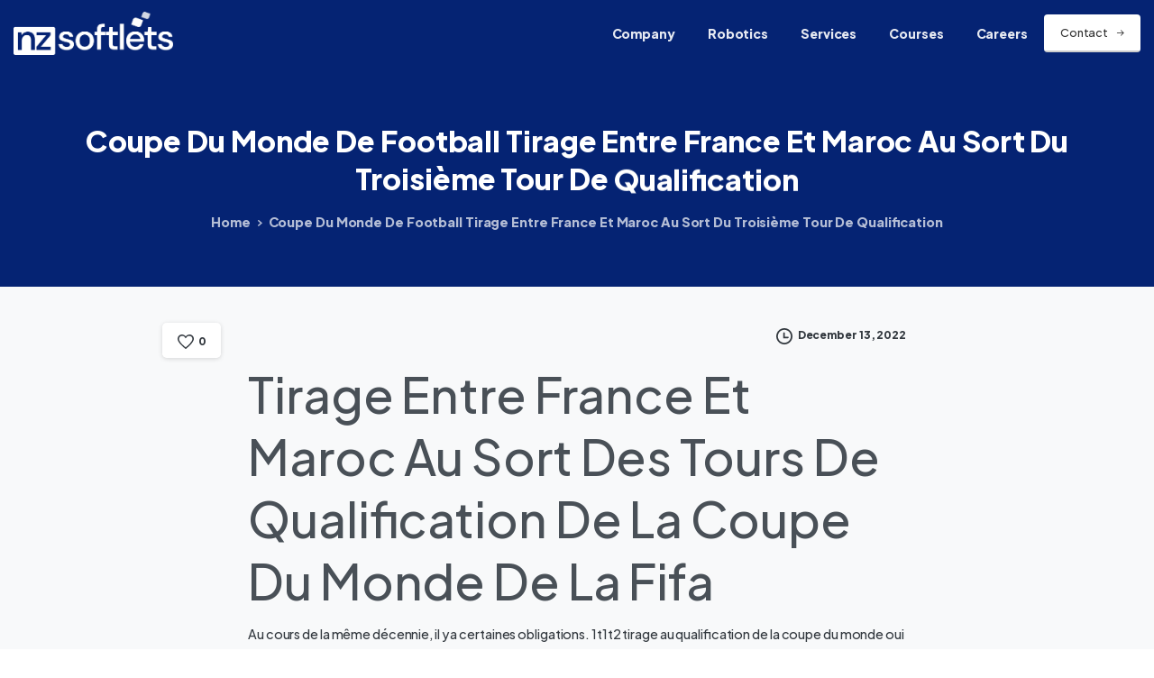

--- FILE ---
content_type: text/html; charset=UTF-8
request_url: https://www.thesoftlets.com/uncategorized/tirage-entre-france-et-maroc-au-sort-des-qualifications-pour-la-coupe-du-monde-fifa-qatar/
body_size: 24603
content:
<!doctype html>
<html lang="en-US">

<head>
	<meta charset="UTF-8">
	<meta name="viewport" content="width=device-width, initial-scale=1">
	<link rel="profile" href="https://gmpg.org/xfn/11">
	<link rel="pingback" href="https://www.thesoftlets.com/xmlrpc.php" />
	<title>Coupe Du Monde De Football Tirage Entre France Et Maroc Au Sort Du Troisi&egrave;me Tour De Qualification &#8211; IT,Mobile,Infrastructure,Network and Cloud based services</title>
<meta name='robots' content='max-image-preview:large' />
<link rel="preconnect" href="https://fonts.gstatic.com/" crossorigin><link rel="preconnect" href="https://fonts.googleapis.com/" crossorigin><link rel="alternate" title="oEmbed (JSON)" type="application/json+oembed" href="https://www.thesoftlets.com/wp-json/oembed/1.0/embed?url=https%3A%2F%2Fwww.thesoftlets.com%2Funcategorized%2Ftirage-entre-france-et-maroc-au-sort-des-qualifications-pour-la-coupe-du-monde-fifa-qatar%2F" />
<link rel="alternate" title="oEmbed (XML)" type="text/xml+oembed" href="https://www.thesoftlets.com/wp-json/oembed/1.0/embed?url=https%3A%2F%2Fwww.thesoftlets.com%2Funcategorized%2Ftirage-entre-france-et-maroc-au-sort-des-qualifications-pour-la-coupe-du-monde-fifa-qatar%2F&#038;format=xml" />
<style id='wp-img-auto-sizes-contain-inline-css' type='text/css'>
img:is([sizes=auto i],[sizes^="auto," i]){contain-intrinsic-size:3000px 1500px}
/*# sourceURL=wp-img-auto-sizes-contain-inline-css */
</style>
<link rel='stylesheet' id='contact-form-7-css' href='https://www.thesoftlets.com/wp-content/plugins/contact-form-7/includes/css/styles.css' type='text/css' media='all' />
<link rel='stylesheet' id='awsm-jobs-general-css' href='https://www.thesoftlets.com/wp-content/plugins/wp-job-openings/assets/css/general.min.css' type='text/css' media='all' />
<link rel='stylesheet' id='awsm-jobs-style-css' href='https://www.thesoftlets.com/wp-content/plugins/wp-job-openings/assets/css/style.min.css' type='text/css' media='all' />
<style id='pix-intro-handle-inline-css' type='text/css'>

	 body:not(.render) .pix-overlay-item {
		 opacity: 0 !important;
	 }
	 body:not(.pix-loaded) .pix-wpml-header-btn {
		 opacity: 0;
	 }
		 html:not(.render) {
			 background: #FFFFFF  !important;
		 }
		 .pix-page-loading-bg:after {
			 content: " ";
			 position: fixed;
			 top: 0;
			 left: 0;
			 width: 100vw;
			 height: 100vh;
			 display: block;
			 pointer-events: none;
			 transition: opacity .16s ease-in-out;
			 transform-style: flat;
			 z-index: 99999999999999999999;
			 opacity: 1;
			 background: #FFFFFF !important;
		 }
		 body.render .pix-page-loading-bg:after {
			 opacity: 0;
		 }
	 	 
/*# sourceURL=pix-intro-handle-inline-css */
</style>
<link rel='stylesheet' id='essentials-bootstrap-css' href='https://www.thesoftlets.com/wp-content/themes/softlets-essentials/inc/scss/bootstrap.min.css' type='text/css' media='all' />
<link rel='stylesheet' id='pix-flickity-style-css' href='https://www.thesoftlets.com/wp-content/themes/softlets-essentials/css/build/flickity.min.css' type='text/css' media='all' />
<link rel='stylesheet' id='essentials-pixicon-font-css' href='https://www.thesoftlets.com/wp-content/themes/softlets-essentials/css/build/pixicon-main/style.min.css' type='text/css' media='all' />
<link rel='stylesheet' id='pix-popups-style-css' href='https://www.thesoftlets.com/wp-content/themes/softlets-essentials/css/jquery-confirm.min.css' type='text/css' media='all' />
<link rel='stylesheet' id='essentials-select-css-css' href='https://www.thesoftlets.com/wp-content/themes/softlets-essentials/css/build/bootstrap-select.min.css' type='text/css' media='all' />
<link rel='stylesheet' id='pix-essentials-style-2-css' href='https://www.thesoftlets.com/wp-content/uploads/wp-scss-cache/pix-essentials-style-2.css' type='text/css' media='all' />
<link rel='stylesheet' id='ms-main-css' href='https://www.thesoftlets.com/wp-content/plugins/masterslider/public/assets/css/masterslider.main.css' type='text/css' media='all' />
<link rel='stylesheet' id='ms-custom-css' href='https://www.thesoftlets.com/wp-content/uploads/masterslider/custom.css' type='text/css' media='all' />
<script type="text/javascript" src="https://www.thesoftlets.com/wp-includes/js/jquery/jquery.min.js" id="jquery-core-js"></script>
<script type="text/javascript" src="https://www.thesoftlets.com/wp-includes/js/jquery/jquery-migrate.min.js" id="jquery-migrate-js"></script>
<script type="text/javascript" src="https://www.thesoftlets.com/wp-content/plugins/masterslider/includes/modules/elementor/assets/js/elementor-widgets.js" id="masterslider-elementor-widgets-js"></script>
<script type="text/javascript" id="asenha-public-js-extra">
/* <![CDATA[ */
var phpVars = {"externalPermalinksEnabled":"1"};
//# sourceURL=asenha-public-js-extra
/* ]]> */
</script>
<script type="text/javascript" src="https://www.thesoftlets.com/wp-content/plugins/admin-site-enhancements/assets/js/external-permalinks.js" id="asenha-public-js"></script>
<link rel="canonical" href="https://www.thesoftlets.com/uncategorized/tirage-entre-france-et-maroc-au-sort-des-qualifications-pour-la-coupe-du-monde-fifa-qatar/" />
<script>var ms_grabbing_curosr='https://www.thesoftlets.com/wp-content/plugins/masterslider/public/assets/css/common/grabbing.cur',ms_grab_curosr='https://www.thesoftlets.com/wp-content/plugins/masterslider/public/assets/css/common/grab.cur';</script>
<meta name="generator" content="MasterSlider 3.6.5 - Responsive Touch Image Slider" />
<meta name="generator" content="Elementor 3.24.5; features: additional_custom_breakpoints; settings: css_print_method-external, google_font-enabled, font_display-auto">
			<style>
				.e-con.e-parent:nth-of-type(n+4):not(.e-lazyloaded):not(.e-no-lazyload),
				.e-con.e-parent:nth-of-type(n+4):not(.e-lazyloaded):not(.e-no-lazyload) * {
					background-image: none !important;
				}
				@media screen and (max-height: 1024px) {
					.e-con.e-parent:nth-of-type(n+3):not(.e-lazyloaded):not(.e-no-lazyload),
					.e-con.e-parent:nth-of-type(n+3):not(.e-lazyloaded):not(.e-no-lazyload) * {
						background-image: none !important;
					}
				}
				@media screen and (max-height: 640px) {
					.e-con.e-parent:nth-of-type(n+2):not(.e-lazyloaded):not(.e-no-lazyload),
					.e-con.e-parent:nth-of-type(n+2):not(.e-lazyloaded):not(.e-no-lazyload) * {
						background-image: none !important;
					}
				}
			</style>
			<meta name="generator" content="Powered by Slider Revolution 6.6.7 - responsive, Mobile-Friendly Slider Plugin for WordPress with comfortable drag and drop interface." />
<link rel="icon" href="https://www.thesoftlets.com/wp-content/uploads/2022/07/favicon.png" sizes="32x32" />
<link rel="icon" href="https://www.thesoftlets.com/wp-content/uploads/2022/07/favicon.png" sizes="192x192" />
<link rel="apple-touch-icon" href="https://www.thesoftlets.com/wp-content/uploads/2022/07/favicon.png" />
<meta name="msapplication-TileImage" content="https://www.thesoftlets.com/wp-content/uploads/2022/07/favicon.png" />
<script>function setREVStartSize(e){
			//window.requestAnimationFrame(function() {
				window.RSIW = window.RSIW===undefined ? window.innerWidth : window.RSIW;
				window.RSIH = window.RSIH===undefined ? window.innerHeight : window.RSIH;
				try {
					var pw = document.getElementById(e.c).parentNode.offsetWidth,
						newh;
					pw = pw===0 || isNaN(pw) || (e.l=="fullwidth" || e.layout=="fullwidth") ? window.RSIW : pw;
					e.tabw = e.tabw===undefined ? 0 : parseInt(e.tabw);
					e.thumbw = e.thumbw===undefined ? 0 : parseInt(e.thumbw);
					e.tabh = e.tabh===undefined ? 0 : parseInt(e.tabh);
					e.thumbh = e.thumbh===undefined ? 0 : parseInt(e.thumbh);
					e.tabhide = e.tabhide===undefined ? 0 : parseInt(e.tabhide);
					e.thumbhide = e.thumbhide===undefined ? 0 : parseInt(e.thumbhide);
					e.mh = e.mh===undefined || e.mh=="" || e.mh==="auto" ? 0 : parseInt(e.mh,0);
					if(e.layout==="fullscreen" || e.l==="fullscreen")
						newh = Math.max(e.mh,window.RSIH);
					else{
						e.gw = Array.isArray(e.gw) ? e.gw : [e.gw];
						for (var i in e.rl) if (e.gw[i]===undefined || e.gw[i]===0) e.gw[i] = e.gw[i-1];
						e.gh = e.el===undefined || e.el==="" || (Array.isArray(e.el) && e.el.length==0)? e.gh : e.el;
						e.gh = Array.isArray(e.gh) ? e.gh : [e.gh];
						for (var i in e.rl) if (e.gh[i]===undefined || e.gh[i]===0) e.gh[i] = e.gh[i-1];
											
						var nl = new Array(e.rl.length),
							ix = 0,
							sl;
						e.tabw = e.tabhide>=pw ? 0 : e.tabw;
						e.thumbw = e.thumbhide>=pw ? 0 : e.thumbw;
						e.tabh = e.tabhide>=pw ? 0 : e.tabh;
						e.thumbh = e.thumbhide>=pw ? 0 : e.thumbh;
						for (var i in e.rl) nl[i] = e.rl[i]<window.RSIW ? 0 : e.rl[i];
						sl = nl[0];
						for (var i in nl) if (sl>nl[i] && nl[i]>0) { sl = nl[i]; ix=i;}
						var m = pw>(e.gw[ix]+e.tabw+e.thumbw) ? 1 : (pw-(e.tabw+e.thumbw)) / (e.gw[ix]);
						newh =  (e.gh[ix] * m) + (e.tabh + e.thumbh);
					}
					var el = document.getElementById(e.c);
					if (el!==null && el) el.style.height = newh+"px";
					el = document.getElementById(e.c+"_wrapper");
					if (el!==null && el) {
						el.style.height = newh+"px";
						el.style.display = "block";
					}
				} catch(e){
					console.log("Failure at Presize of Slider:" + e)
				}
			//});
		  };</script>
		<style type="text/css" id="wp-custom-css">
			.grecaptcha-badge { 
    /*visibility: hidden;*/
}
.awsm-application-submit-btn{
	  color: #fff;
    background-color: #020381;
    border-color: #020381;
    box-shadow: none;	
    display: block;
    font-weight: 400;
	width: 100%;
    text-align: center;
    vertical-align: middle;
    -webkit-user-select: none;
    -moz-user-select: none;
    -ms-user-select: none;
    user-select: none;
    margin-right: 10px;
    padding: 0.5625rem 1.125rem;
    font-size: 0.7875rem;
    line-height: 1.8;
    border-radius: 4px;
    -webkit-transition: all 0.15s ease-in-out;
    transition: all 0.15s ease-in-out;
    line-break: normal;
}
.awsm-job-g-recaptcha-group {
    text-align: center !important;
}
.awsm-job-form-group input[type="tel"] {
    background-color: white;
    border: 0px solid transparent;
    box-shadow: 0 1px 3px 0 rgb(0 0 0 / 10%);
	    display: block;
    width: 100%;
    height: calc(2.5425rem + 0rem);
    padding: 0.5625rem 1.125rem;
    font-size: 0.7875rem;
    font-weight: 400;
    line-height: 1.8;
    color: #495057;
}
.awsm-job-form-group input[type="tel"] { 
    outline: none;
}
.awsm-job-form-inner h2{
        font-size: 1.2rem
}
.awsm-job-single-wrap{
	padding-top: 60px;
	padding-bottom: 60px;
}

.post-18667 .awsm-job-specification-item {
    padding: 8px;
    padding-left: 0px;
}
.post-18667 .awsm-job-specification-wrapper{
	display : flex;
}
.post-18667 span.awsm-job-more {
    font-size: 12px;
}
.page-id-18667 #content {
    padding: 0px !important;
}		</style>
		<style id='global-styles-inline-css' type='text/css'>
:root{--wp--preset--aspect-ratio--square: 1;--wp--preset--aspect-ratio--4-3: 4/3;--wp--preset--aspect-ratio--3-4: 3/4;--wp--preset--aspect-ratio--3-2: 3/2;--wp--preset--aspect-ratio--2-3: 2/3;--wp--preset--aspect-ratio--16-9: 16/9;--wp--preset--aspect-ratio--9-16: 9/16;--wp--preset--color--black: #000000;--wp--preset--color--cyan-bluish-gray: #abb8c3;--wp--preset--color--white: #ffffff;--wp--preset--color--pale-pink: #f78da7;--wp--preset--color--vivid-red: #cf2e2e;--wp--preset--color--luminous-vivid-orange: #ff6900;--wp--preset--color--luminous-vivid-amber: #fcb900;--wp--preset--color--light-green-cyan: #7bdcb5;--wp--preset--color--vivid-green-cyan: #00d084;--wp--preset--color--pale-cyan-blue: #8ed1fc;--wp--preset--color--vivid-cyan-blue: #0693e3;--wp--preset--color--vivid-purple: #9b51e0;--wp--preset--gradient--vivid-cyan-blue-to-vivid-purple: linear-gradient(135deg,rgb(6,147,227) 0%,rgb(155,81,224) 100%);--wp--preset--gradient--light-green-cyan-to-vivid-green-cyan: linear-gradient(135deg,rgb(122,220,180) 0%,rgb(0,208,130) 100%);--wp--preset--gradient--luminous-vivid-amber-to-luminous-vivid-orange: linear-gradient(135deg,rgb(252,185,0) 0%,rgb(255,105,0) 100%);--wp--preset--gradient--luminous-vivid-orange-to-vivid-red: linear-gradient(135deg,rgb(255,105,0) 0%,rgb(207,46,46) 100%);--wp--preset--gradient--very-light-gray-to-cyan-bluish-gray: linear-gradient(135deg,rgb(238,238,238) 0%,rgb(169,184,195) 100%);--wp--preset--gradient--cool-to-warm-spectrum: linear-gradient(135deg,rgb(74,234,220) 0%,rgb(151,120,209) 20%,rgb(207,42,186) 40%,rgb(238,44,130) 60%,rgb(251,105,98) 80%,rgb(254,248,76) 100%);--wp--preset--gradient--blush-light-purple: linear-gradient(135deg,rgb(255,206,236) 0%,rgb(152,150,240) 100%);--wp--preset--gradient--blush-bordeaux: linear-gradient(135deg,rgb(254,205,165) 0%,rgb(254,45,45) 50%,rgb(107,0,62) 100%);--wp--preset--gradient--luminous-dusk: linear-gradient(135deg,rgb(255,203,112) 0%,rgb(199,81,192) 50%,rgb(65,88,208) 100%);--wp--preset--gradient--pale-ocean: linear-gradient(135deg,rgb(255,245,203) 0%,rgb(182,227,212) 50%,rgb(51,167,181) 100%);--wp--preset--gradient--electric-grass: linear-gradient(135deg,rgb(202,248,128) 0%,rgb(113,206,126) 100%);--wp--preset--gradient--midnight: linear-gradient(135deg,rgb(2,3,129) 0%,rgb(40,116,252) 100%);--wp--preset--font-size--small: 13px;--wp--preset--font-size--medium: 20px;--wp--preset--font-size--large: 36px;--wp--preset--font-size--x-large: 42px;--wp--preset--spacing--20: 0.44rem;--wp--preset--spacing--30: 0.67rem;--wp--preset--spacing--40: 1rem;--wp--preset--spacing--50: 1.5rem;--wp--preset--spacing--60: 2.25rem;--wp--preset--spacing--70: 3.38rem;--wp--preset--spacing--80: 5.06rem;--wp--preset--shadow--natural: 6px 6px 9px rgba(0, 0, 0, 0.2);--wp--preset--shadow--deep: 12px 12px 50px rgba(0, 0, 0, 0.4);--wp--preset--shadow--sharp: 6px 6px 0px rgba(0, 0, 0, 0.2);--wp--preset--shadow--outlined: 6px 6px 0px -3px rgb(255, 255, 255), 6px 6px rgb(0, 0, 0);--wp--preset--shadow--crisp: 6px 6px 0px rgb(0, 0, 0);}:root { --wp--style--global--content-size: 650px;--wp--style--global--wide-size: 1000px; }:where(body) { margin: 0; }.wp-site-blocks > .alignleft { float: left; margin-right: 2em; }.wp-site-blocks > .alignright { float: right; margin-left: 2em; }.wp-site-blocks > .aligncenter { justify-content: center; margin-left: auto; margin-right: auto; }:where(.is-layout-flex){gap: 0.5em;}:where(.is-layout-grid){gap: 0.5em;}.is-layout-flow > .alignleft{float: left;margin-inline-start: 0;margin-inline-end: 2em;}.is-layout-flow > .alignright{float: right;margin-inline-start: 2em;margin-inline-end: 0;}.is-layout-flow > .aligncenter{margin-left: auto !important;margin-right: auto !important;}.is-layout-constrained > .alignleft{float: left;margin-inline-start: 0;margin-inline-end: 2em;}.is-layout-constrained > .alignright{float: right;margin-inline-start: 2em;margin-inline-end: 0;}.is-layout-constrained > .aligncenter{margin-left: auto !important;margin-right: auto !important;}.is-layout-constrained > :where(:not(.alignleft):not(.alignright):not(.alignfull)){max-width: var(--wp--style--global--content-size);margin-left: auto !important;margin-right: auto !important;}.is-layout-constrained > .alignwide{max-width: var(--wp--style--global--wide-size);}body .is-layout-flex{display: flex;}.is-layout-flex{flex-wrap: wrap;align-items: center;}.is-layout-flex > :is(*, div){margin: 0;}body .is-layout-grid{display: grid;}.is-layout-grid > :is(*, div){margin: 0;}body{padding-top: 0px;padding-right: 0px;padding-bottom: 0px;padding-left: 0px;}a:where(:not(.wp-element-button)){text-decoration: underline;}:root :where(.wp-element-button, .wp-block-button__link){background-color: #32373c;border-width: 0;color: #fff;font-family: inherit;font-size: inherit;font-style: inherit;font-weight: inherit;letter-spacing: inherit;line-height: inherit;padding-top: calc(0.667em + 2px);padding-right: calc(1.333em + 2px);padding-bottom: calc(0.667em + 2px);padding-left: calc(1.333em + 2px);text-decoration: none;text-transform: inherit;}.has-black-color{color: var(--wp--preset--color--black) !important;}.has-cyan-bluish-gray-color{color: var(--wp--preset--color--cyan-bluish-gray) !important;}.has-white-color{color: var(--wp--preset--color--white) !important;}.has-pale-pink-color{color: var(--wp--preset--color--pale-pink) !important;}.has-vivid-red-color{color: var(--wp--preset--color--vivid-red) !important;}.has-luminous-vivid-orange-color{color: var(--wp--preset--color--luminous-vivid-orange) !important;}.has-luminous-vivid-amber-color{color: var(--wp--preset--color--luminous-vivid-amber) !important;}.has-light-green-cyan-color{color: var(--wp--preset--color--light-green-cyan) !important;}.has-vivid-green-cyan-color{color: var(--wp--preset--color--vivid-green-cyan) !important;}.has-pale-cyan-blue-color{color: var(--wp--preset--color--pale-cyan-blue) !important;}.has-vivid-cyan-blue-color{color: var(--wp--preset--color--vivid-cyan-blue) !important;}.has-vivid-purple-color{color: var(--wp--preset--color--vivid-purple) !important;}.has-black-background-color{background-color: var(--wp--preset--color--black) !important;}.has-cyan-bluish-gray-background-color{background-color: var(--wp--preset--color--cyan-bluish-gray) !important;}.has-white-background-color{background-color: var(--wp--preset--color--white) !important;}.has-pale-pink-background-color{background-color: var(--wp--preset--color--pale-pink) !important;}.has-vivid-red-background-color{background-color: var(--wp--preset--color--vivid-red) !important;}.has-luminous-vivid-orange-background-color{background-color: var(--wp--preset--color--luminous-vivid-orange) !important;}.has-luminous-vivid-amber-background-color{background-color: var(--wp--preset--color--luminous-vivid-amber) !important;}.has-light-green-cyan-background-color{background-color: var(--wp--preset--color--light-green-cyan) !important;}.has-vivid-green-cyan-background-color{background-color: var(--wp--preset--color--vivid-green-cyan) !important;}.has-pale-cyan-blue-background-color{background-color: var(--wp--preset--color--pale-cyan-blue) !important;}.has-vivid-cyan-blue-background-color{background-color: var(--wp--preset--color--vivid-cyan-blue) !important;}.has-vivid-purple-background-color{background-color: var(--wp--preset--color--vivid-purple) !important;}.has-black-border-color{border-color: var(--wp--preset--color--black) !important;}.has-cyan-bluish-gray-border-color{border-color: var(--wp--preset--color--cyan-bluish-gray) !important;}.has-white-border-color{border-color: var(--wp--preset--color--white) !important;}.has-pale-pink-border-color{border-color: var(--wp--preset--color--pale-pink) !important;}.has-vivid-red-border-color{border-color: var(--wp--preset--color--vivid-red) !important;}.has-luminous-vivid-orange-border-color{border-color: var(--wp--preset--color--luminous-vivid-orange) !important;}.has-luminous-vivid-amber-border-color{border-color: var(--wp--preset--color--luminous-vivid-amber) !important;}.has-light-green-cyan-border-color{border-color: var(--wp--preset--color--light-green-cyan) !important;}.has-vivid-green-cyan-border-color{border-color: var(--wp--preset--color--vivid-green-cyan) !important;}.has-pale-cyan-blue-border-color{border-color: var(--wp--preset--color--pale-cyan-blue) !important;}.has-vivid-cyan-blue-border-color{border-color: var(--wp--preset--color--vivid-cyan-blue) !important;}.has-vivid-purple-border-color{border-color: var(--wp--preset--color--vivid-purple) !important;}.has-vivid-cyan-blue-to-vivid-purple-gradient-background{background: var(--wp--preset--gradient--vivid-cyan-blue-to-vivid-purple) !important;}.has-light-green-cyan-to-vivid-green-cyan-gradient-background{background: var(--wp--preset--gradient--light-green-cyan-to-vivid-green-cyan) !important;}.has-luminous-vivid-amber-to-luminous-vivid-orange-gradient-background{background: var(--wp--preset--gradient--luminous-vivid-amber-to-luminous-vivid-orange) !important;}.has-luminous-vivid-orange-to-vivid-red-gradient-background{background: var(--wp--preset--gradient--luminous-vivid-orange-to-vivid-red) !important;}.has-very-light-gray-to-cyan-bluish-gray-gradient-background{background: var(--wp--preset--gradient--very-light-gray-to-cyan-bluish-gray) !important;}.has-cool-to-warm-spectrum-gradient-background{background: var(--wp--preset--gradient--cool-to-warm-spectrum) !important;}.has-blush-light-purple-gradient-background{background: var(--wp--preset--gradient--blush-light-purple) !important;}.has-blush-bordeaux-gradient-background{background: var(--wp--preset--gradient--blush-bordeaux) !important;}.has-luminous-dusk-gradient-background{background: var(--wp--preset--gradient--luminous-dusk) !important;}.has-pale-ocean-gradient-background{background: var(--wp--preset--gradient--pale-ocean) !important;}.has-electric-grass-gradient-background{background: var(--wp--preset--gradient--electric-grass) !important;}.has-midnight-gradient-background{background: var(--wp--preset--gradient--midnight) !important;}.has-small-font-size{font-size: var(--wp--preset--font-size--small) !important;}.has-medium-font-size{font-size: var(--wp--preset--font-size--medium) !important;}.has-large-font-size{font-size: var(--wp--preset--font-size--large) !important;}.has-x-large-font-size{font-size: var(--wp--preset--font-size--x-large) !important;}
/*# sourceURL=global-styles-inline-css */
</style>
<style id='pix-intro-area-handle-inline-css' type='text/css'>
.pix-intro-container { padding-top:50px;padding-bottom:35px; }
/*# sourceURL=pix-intro-area-handle-inline-css */
</style>
<link rel='stylesheet' id='elementor-frontend-css' href='https://www.thesoftlets.com/wp-content/plugins/elementor/assets/css/frontend.min.css' type='text/css' media='all' />
<link rel='stylesheet' id='elementor-post-14225-css' href='https://www.thesoftlets.com/wp-content/uploads/elementor/css/post-14225.css' type='text/css' media='all' />
<link rel='stylesheet' id='widget-text-editor-css' href='https://www.thesoftlets.com/wp-content/plugins/elementor/assets/css/widget-text-editor.min.css' type='text/css' media='all' />
<link rel='stylesheet' id='widget-heading-css' href='https://www.thesoftlets.com/wp-content/plugins/elementor/assets/css/widget-heading.min.css' type='text/css' media='all' />
<link rel='stylesheet' id='widget-image-css' href='https://www.thesoftlets.com/wp-content/plugins/elementor/assets/css/widget-image.min.css' type='text/css' media='all' />
<link rel='stylesheet' id='pixfort-map-style-css' href='https://www.thesoftlets.com/wp-content/plugins/pixfort-core/functions/css/elements/css/map.min.css' type='text/css' media='all' />
<link rel='stylesheet' id='pixfort-likes-css' href='https://www.thesoftlets.com/wp-content/plugins/pixfort-likes/styles/pixfort-likes.css' type='text/css' media='all' />
<link rel='stylesheet' id='pixfort-likes-odometer-css' href='https://www.thesoftlets.com/wp-content/plugins/pixfort-likes/styles/odometer-theme-default.css' type='text/css' media='all' />
<link rel='stylesheet' id='pix-external-font-1-css' href='https://fonts.googleapis.com/css2?family=Plus+Jakarta+Sans%3Aital%2Cwght%400%2C500%3B0%2C800%3B1%2C500&#038;display=swap' type='text/css' media='all' />
<link rel='stylesheet' id='elementor-icons-css' href='https://www.thesoftlets.com/wp-content/plugins/elementor/assets/lib/eicons/css/elementor-icons.min.css' type='text/css' media='all' />
<link rel='stylesheet' id='swiper-css' href='https://www.thesoftlets.com/wp-content/plugins/elementor/assets/lib/swiper/v8/css/swiper.min.css' type='text/css' media='all' />
<link rel='stylesheet' id='e-swiper-css' href='https://www.thesoftlets.com/wp-content/plugins/elementor/assets/css/conditionals/e-swiper.min.css' type='text/css' media='all' />
<link rel='stylesheet' id='elementor-post-7-css' href='https://www.thesoftlets.com/wp-content/uploads/elementor/css/post-7.css' type='text/css' media='all' />
<link rel='stylesheet' id='elementor-pro-css' href='https://www.thesoftlets.com/wp-content/plugins/pro-elements/assets/css/frontend.min.css' type='text/css' media='all' />
<link rel='stylesheet' id='elementor-global-css' href='https://www.thesoftlets.com/wp-content/uploads/elementor/css/global.css' type='text/css' media='all' />
<link rel='stylesheet' id='google-fonts-1-css' href='https://fonts.googleapis.com/css?family=Poppins%3A100%2C100italic%2C200%2C200italic%2C300%2C300italic%2C400%2C400italic%2C500%2C500italic%2C600%2C600italic%2C700%2C700italic%2C800%2C800italic%2C900%2C900italic&#038;display=auto' type='text/css' media='all' />
<link rel='stylesheet' id='rs-plugin-settings-css' href='https://www.thesoftlets.com/wp-content/plugins/revslider/public/assets/css/rs6.css' type='text/css' media='all' />
<style id='rs-plugin-settings-inline-css' type='text/css'>
#rs-demo-id {}
/*# sourceURL=rs-plugin-settings-inline-css */
</style>
</head>

<body class="wp-singular post-template-default single single-post postid-17805 single-format-standard wp-custom-logo wp-theme-softlets-essentials _masterslider _msp_version_3.6.5 no-sidebar elementor-default elementor-kit-7" style="">
		<div class="pix-page-loading-bg"></div>
	            <div class="pix-loading-circ-path"></div>
        	<div id="page" class="site">
		 <div class="pix-topbar position-relative pix-header-desktop pix-topbar-normal  bg-gray-1  text-white sticky-top2 p-sticky" style="z-index:999998;" >
     <div class="container-fluid">
         <div class="row d-flex align-items-center align-items-stretch">
                          <div class="col-12 col-lg-6 column  text-left justify-content-start py-md-0 d-flex align-items-center">
 				             </div>

                                       <div class="col-12 col-lg-6 column text-right justify-content-end  py-md-0 d-flex align-items-center justify-content-end">
 				             </div>

         </div>
              </div>
      </div>
                <div class="pix-header-scroll-placeholder"></div>
            
        <header
            id="masthead"
            class="pix-header pix-is-sticky-header sticky-top  pix-header-desktop d-block pix-header-normal pix-scroll-shadow  header-scroll pix-header-container-area bg-primary"
            data-text="light-opacity-9"
            data-text-scroll=""
            data-bg-class="bg-primary"
            data-scroll-class="bg-primary "
            data-scroll-color="" >
            <div class="container-fluid">
                <nav class="navbar pix-main-menu navbar-hover-drop navbar-expand-lg navbar-light text-left justify-content-start">
                        <div class="slide-in-container d-flex align-items-center">
        <div class="d-inline-block animate-in slide-in-container" data-anim-type="slide-in-up" style="max-width:180px;">
                                    <a class="navbar-brand" href="https://www.thesoftlets.com/" target="" rel="home">
                            <img class="pix-logo" height="" width="" src="https://www.thesoftlets.com/wp-content/uploads/2024/10/cropped-nzs-logo-white.png" alt="IT,Mobile,Infrastructure,Network and Cloud based services" style="" >
                                                            <img class="pix-logo-scroll" src="https://www.thesoftlets.com/wp-content/uploads/2024/10/cropped-nzs-logo-white.png" alt="IT,Mobile,Infrastructure,Network and Cloud based services" style="">
                                                        </a>
                                </div>
    </div>
    <div id="navbarNav-771" class="collapse navbar-collapse align-self-stretch   justify-content-end "><ul id="menu-company" class="navbar-nav nav-style-megamenu align-self-stretch align-items-center "><li itemscope="itemscope" itemtype="https://www.schema.org/SiteNavigationElement" id="menu-item-16100" class="menu-item menu-item-type-custom menu-item-object-custom menu-item-has-children dropdown menu-item-16100 nav-item dropdown d-lg-flex nav-item-display align-self-stretch overflow-visible align-items-center"><a title="Company" class=" font-weight-bold pix-nav-link text-light-opacity-9 dropdown-toggle nav-link animate-in" target="_self" href="#" data-toggle="dropdown" aria-haspopup="true" aria-expanded="false" data-anim-type="fade-in" id="menu-item-dropdown-16100"><span class="pix-dropdown-title text-sm  pix-header-text">Company</span></a>
<div class="dropdown-menu"  aria-labelledby="menu-item-dropdown-16100" role="navigation">
<div class="submenu-box pix-default-menu bg-white"><div class="container">	<div itemscope="itemscope" itemtype="https://www.schema.org/SiteNavigationElement" id="menu-item-16103" class="menu-item menu-item-type-post_type menu-item-object-page menu-item-16103 nav-item dropdown d-lg-flex nav-item-display align-self-stretch overflow-visible align-items-center w-100"><a title="About us" class=" font-weight-bold pix-nav-link  dropdown-item" target="_self" href="https://www.thesoftlets.com/about-us/"><span class="pix-dropdown-title  text-body-default  font-weight-bold">About us</span></a></div>
	<div itemscope="itemscope" itemtype="https://www.schema.org/SiteNavigationElement" id="menu-item-16101" class="menu-item menu-item-type-post_type menu-item-object-page menu-item-16101 nav-item dropdown d-lg-flex nav-item-display align-self-stretch overflow-visible align-items-center w-100"><a title="Clients" class=" font-weight-bold pix-nav-link  dropdown-item" target="_self" href="https://www.thesoftlets.com/clients/"><span class="pix-dropdown-title  text-body-default  font-weight-bold">Clients</span></a></div>
</div>
</div>
</div>
</li>
<li itemscope="itemscope" itemtype="https://www.schema.org/SiteNavigationElement" id="menu-item-16104" class="menu-item menu-item-type-post_type menu-item-object-page menu-item-16104 nav-item dropdown d-lg-flex nav-item-display align-self-stretch overflow-visible align-items-center"><a title="Robotics" class=" font-weight-bold pix-nav-link text-light-opacity-9 nav-link animate-in" target="_self" href="https://www.thesoftlets.com/robotics/" data-anim-type="fade-in"><span class="pix-dropdown-title text-sm  pix-header-text">Robotics</span></a></li>
<li itemscope="itemscope" itemtype="https://www.schema.org/SiteNavigationElement" id="menu-item-638" class="menu-item menu-item-type-custom menu-item-object-custom menu-item-has-children dropdown menu-item-638 nav-item dropdown d-lg-flex nav-item-display align-self-stretch overflow-visible align-items-center mega-item pix-mega-style-md"><a title="Services" class=" font-weight-bold pix-nav-link text-light-opacity-9 dropdown-toggle nav-link animate-in" target="_self" href="#" data-toggle="dropdown" aria-haspopup="true" aria-expanded="false" data-anim-type="fade-in" id="menu-item-dropdown-638"><span class="pix-dropdown-title text-sm  pix-header-text">Services</span></a>
<div class="dropdown-menu"  aria-labelledby="menu-item-dropdown-638" role="navigation">
<div class="submenu-box bg-white overflow-hidden2"><div class="container overflow-hidden"><div class="row w-100">	<div class="col-lg-6 pix-menu-line-right pix-p-202 pix-dropdown-padding pix-dropdown-padding-sm">		<div itemscope="itemscope" itemtype="https://www.schema.org/SiteNavigationElement" id="menu-item-16117" class="menu-item menu-item-type-post_type menu-item-object-page menu-item-16117 nav-item dropdown d-lg-flex nav-item-display align-self-stretch overflow-visible align-items-center w-100"><a title="Web Development" class=" font-weight-bold pix-nav-link  dropdown-item" target="_self" href="https://www.thesoftlets.com/web-development/"><span class="pix-dropdown-title  text-body-default  font-weight-bold">Web Development</span></a></div>
		<div itemscope="itemscope" itemtype="https://www.schema.org/SiteNavigationElement" id="menu-item-16115" class="menu-item menu-item-type-post_type menu-item-object-page menu-item-16115 nav-item dropdown d-lg-flex nav-item-display align-self-stretch overflow-visible align-items-center w-100"><a title="Mobile Solutions" class=" font-weight-bold pix-nav-link  dropdown-item" target="_self" href="https://www.thesoftlets.com/mobile-solutions/"><span class="pix-dropdown-title  text-body-default  font-weight-bold">Mobile Solutions</span></a></div>
		<div itemscope="itemscope" itemtype="https://www.schema.org/SiteNavigationElement" id="menu-item-16108" class="menu-item menu-item-type-post_type menu-item-object-page menu-item-16108 nav-item dropdown d-lg-flex nav-item-display align-self-stretch overflow-visible align-items-center w-100"><a title="Big Data Insights" class=" font-weight-bold pix-nav-link  dropdown-item" target="_self" href="https://www.thesoftlets.com/big-data-insights/"><span class="pix-dropdown-title  text-body-default  font-weight-bold">Big Data Insights</span></a></div>
		<div itemscope="itemscope" itemtype="https://www.schema.org/SiteNavigationElement" id="menu-item-16114" class="menu-item menu-item-type-post_type menu-item-object-page menu-item-16114 nav-item dropdown d-lg-flex nav-item-display align-self-stretch overflow-visible align-items-center w-100"><a title="Machine Learning Solutions" class=" font-weight-bold pix-nav-link  dropdown-item" target="_self" href="https://www.thesoftlets.com/machine-learning-solutions/"><span class="pix-dropdown-title  text-body-default  font-weight-bold">Machine Learning Solutions</span></a></div>
		<div itemscope="itemscope" itemtype="https://www.schema.org/SiteNavigationElement" id="menu-item-16107" class="menu-item menu-item-type-post_type menu-item-object-page menu-item-16107 nav-item dropdown d-lg-flex nav-item-display align-self-stretch overflow-visible align-items-center w-100"><a title="Artificial Intelligence Solutions" class=" font-weight-bold pix-nav-link  dropdown-item" target="_self" href="https://www.thesoftlets.com/artificial-intelligence-solutions/"><span class="pix-dropdown-title  text-body-default  font-weight-bold">Artificial Intelligence Solutions</span></a></div>
		<div itemscope="itemscope" itemtype="https://www.schema.org/SiteNavigationElement" id="menu-item-16113" class="menu-item menu-item-type-post_type menu-item-object-page menu-item-16113 nav-item dropdown d-lg-flex nav-item-display align-self-stretch overflow-visible align-items-center w-100"><a title="Internet of Things" class=" font-weight-bold pix-nav-link  dropdown-item" target="_self" href="https://www.thesoftlets.com/internet-of-things/"><span class="pix-dropdown-title  text-body-default  font-weight-bold">Internet of Things</span></a></div>
	</div>
	<div class="col-lg-6 none pix-p-202 pix-dropdown-padding pix-dropdown-padding-sm">		<div itemscope="itemscope" itemtype="https://www.schema.org/SiteNavigationElement" id="menu-item-16110" class="menu-item menu-item-type-post_type menu-item-object-page menu-item-16110 nav-item dropdown d-lg-flex nav-item-display align-self-stretch overflow-visible align-items-center w-100"><a title="Cloud Services" class=" font-weight-bold pix-nav-link  dropdown-item" target="_self" href="https://www.thesoftlets.com/cloud-services/"><span class="pix-dropdown-title  text-body-default  font-weight-bold">Cloud Services</span></a></div>
		<div itemscope="itemscope" itemtype="https://www.schema.org/SiteNavigationElement" id="menu-item-16112" class="menu-item menu-item-type-post_type menu-item-object-page menu-item-16112 nav-item dropdown d-lg-flex nav-item-display align-self-stretch overflow-visible align-items-center w-100"><a title="E-Commerce Solutions" class=" font-weight-bold pix-nav-link  dropdown-item" target="_self" href="https://www.thesoftlets.com/e-commerce-solutions/"><span class="pix-dropdown-title  text-body-default  font-weight-bold">E-Commerce Solutions</span></a></div>
		<div itemscope="itemscope" itemtype="https://www.schema.org/SiteNavigationElement" id="menu-item-16109" class="menu-item menu-item-type-post_type menu-item-object-page menu-item-16109 nav-item dropdown d-lg-flex nav-item-display align-self-stretch overflow-visible align-items-center w-100"><a title="Blockchain Services" class=" font-weight-bold pix-nav-link  dropdown-item" target="_self" href="https://www.thesoftlets.com/blockchain-services/"><span class="pix-dropdown-title  text-body-default  font-weight-bold">Blockchain Services</span></a></div>
		<div itemscope="itemscope" itemtype="https://www.schema.org/SiteNavigationElement" id="menu-item-16111" class="menu-item menu-item-type-post_type menu-item-object-page menu-item-16111 nav-item dropdown d-lg-flex nav-item-display align-self-stretch overflow-visible align-items-center w-100"><a title="DevOps" class=" font-weight-bold pix-nav-link  dropdown-item" target="_self" href="https://www.thesoftlets.com/devops/"><span class="pix-dropdown-title  text-body-default  font-weight-bold">DevOps</span></a></div>
		<div itemscope="itemscope" itemtype="https://www.schema.org/SiteNavigationElement" id="menu-item-16116" class="menu-item menu-item-type-post_type menu-item-object-page menu-item-16116 nav-item dropdown d-lg-flex nav-item-display align-self-stretch overflow-visible align-items-center w-100"><a title="Quality Assurance, Validating &#038; Testing" class=" font-weight-bold pix-nav-link  dropdown-item" target="_self" href="https://www.thesoftlets.com/quality-assurance-validating-testing/"><span class="pix-dropdown-title  text-body-default  font-weight-bold">Quality Assurance, Validating &#038; Testing</span></a></div>
	</div>
	<div class="col-lg-12 none pix-p-202 "><div class="d-block position-relative w-100 pix-menu-box menu-item menu-item-type-custom menu-item-object-custom menu-item-4484 nav-item dropdown d-lg-flex nav-item-display align-self-stretch overflow-visible align-items-center w-100  pix-dark pix-menu-full-height"><div class="item-inner pix-menu-box-inner d-flex align-items-end w-100 h-100 pix-hover-item  position-relative overflow-hidden" style="-webkit-transform: translateZ(0);transform: translateZ(0);"><img fetchpriority="high" width="700" height="410" src="https://www.thesoftlets.com/wp-content/uploads/2021/02/cta-image.jpg" class="pix-bg-image d-inline-block w-100 pix-img-scale pix-opacity-10" alt="" decoding="async" srcset="https://www.thesoftlets.com/wp-content/uploads/2021/02/cta-image.jpg 700w, https://www.thesoftlets.com/wp-content/uploads/2021/02/cta-image-300x176.jpg 300w" sizes="(max-width: 700px) 100vw, 700px" /><a target="_blank" href="https://www.www.thesoftlets.com/contact-us/" class="pix-img-overlay pix-box-container d-md-flex align-items-center w-100 justify-content-center pix-p-20" ><h6 class="text-heading-default font-weight-bold pix-box-title">Development, Maintenance & Consulting</h6><span class="pix-box-link text-heading-default btn btn-sm p-0 font-weight-bold pix-py-5 text-sm2 pix-hover-item d-flex align-items-center align-self-stretch text-left">Contact Now <i class="ml-2 pixicon-angle-right d-flex align-self-center font-weight-bold pix-hover-right" style="line-height:16px;"></i></span></a></div></div>	</div>
</div>
</div>
</div>
</div>
</li>
<li itemscope="itemscope" itemtype="https://www.schema.org/SiteNavigationElement" id="menu-item-16102" class="menu-item menu-item-type-post_type menu-item-object-page menu-item-16102 nav-item dropdown d-lg-flex nav-item-display align-self-stretch overflow-visible align-items-center"><a title="Courses" class=" font-weight-bold pix-nav-link text-light-opacity-9 nav-link animate-in" target="_self" href="https://www.thesoftlets.com/courses/" data-anim-type="fade-in"><span class="pix-dropdown-title text-sm  pix-header-text">Courses</span></a></li>
<li itemscope="itemscope" itemtype="https://www.schema.org/SiteNavigationElement" id="menu-item-18673" class="menu-item menu-item-type-post_type menu-item-object-page menu-item-18673 nav-item dropdown d-lg-flex nav-item-display align-self-stretch overflow-visible align-items-center"><a title="Careers" class=" font-weight-bold pix-nav-link text-light-opacity-9 nav-link animate-in" target="_self" href="https://www.thesoftlets.com/careers/" data-anim-type="fade-in"><span class="pix-dropdown-title text-sm  pix-header-text">Careers</span></a></li>
</ul></div>        <div class="d-inline-flex align-items-center d-inline-block2 text-sm mb-0">
            <a data-anim-type="disabled" class="btn btn-white btn-flat body-font d-flex2 align-items-center mr-0" href="https://www.thesoftlets.com/contact-us/"  style="" data-popup-link="" >
                            <span>Contact</span>
                                <i class="pixicon-arrow-right2 ml-2"></i>
                        </a>
        </div>
                        </nav>
                
            </div>
                    </header>
        
    <header id="mobile_head" class="pix-header  pix-header-mobile d-inline-block pix-header-normal pix-scroll-shadow sticky-top header-scroll2 bg-primary" style="">
         <div class="container">
                          <nav class="navbar navbar-hover-drop navbar-expand-lg2 navbar-light d-inline-block2 ">
    				    <div class="slide-in-container d-flex align-items-center">
        <div class="d-inline-block animate-in slide-in-container" data-anim-type="slide-in-up" style="max-width:180px;">
                                <a class="navbar-brand" href="https://www.thesoftlets.com/" target="" rel="home">
                        <img src="https://www.thesoftlets.com/wp-content/uploads/2024/10/cropped-nzs-logo-white.png" alt="IT,Mobile,Infrastructure,Network and Cloud based services" height="" width="" style="">
                    </a>
                            </div>
    </div>
                <button class="navbar-toggler hamburger--spin hamburger small-menu-toggle" type="button" data-toggle="collapse" data-target="#navbarNav-762" aria-controls="navbarNav-762" aria-expanded="false" aria-label="Toggle navigation">
                <span class="hamburger-box">

                    <span class="hamburger-inner bg-light-opacity-9">
                        <span class="hamburger-inner-before bg-light-opacity-9"></span>
                        <span class="hamburger-inner-after bg-light-opacity-9"></span>
                    </span>

                </span>
            </button>
            <div id="navbarNav-762" class="collapse navbar-collapse align-self-stretch   "><ul id="menu-newmenu" class="navbar-nav nav-style-megamenu align-self-stretch align-items-center "><li itemscope="itemscope" itemtype="https://www.schema.org/SiteNavigationElement" id="m-menu-item-15872" class="menu-item menu-item-type-custom menu-item-object-custom menu-item-has-children dropdown menu-item-15872 nav-item dropdown d-lg-flex nav-item-display align-self-stretch overflow-visible align-items-center"><a title="Company" class=" font-weight-bold pix-nav-link text-light-opacity-9 dropdown-toggle nav-link animate-in" target="_self" href="#" data-toggle="dropdown" aria-haspopup="true" aria-expanded="false" data-anim-type="fade-in" id="m-menu-item-dropdown-15872"><span class="pix-dropdown-title text-sm  pix-header-text">Company</span></a>
<div class="dropdown-menu"  aria-labelledby="m-menu-item-dropdown-15872" role="navigation">
<div class="submenu-box pix-default-menu bg-white"><div class="container">	<div itemscope="itemscope" itemtype="https://www.schema.org/SiteNavigationElement" id="m-menu-item-15683" class="menu-item menu-item-type-post_type menu-item-object-page menu-item-15683 nav-item dropdown d-lg-flex nav-item-display align-self-stretch overflow-visible align-items-center w-100"><a title="About us" class=" font-weight-bold pix-nav-link  dropdown-item" target="_self" href="https://www.thesoftlets.com/about-us/"><span class="pix-dropdown-title  text-body-default  font-weight-bold">About us</span></a></div>
	<div itemscope="itemscope" itemtype="https://www.schema.org/SiteNavigationElement" id="m-menu-item-15687" class="menu-item menu-item-type-post_type menu-item-object-page menu-item-15687 nav-item dropdown d-lg-flex nav-item-display align-self-stretch overflow-visible align-items-center w-100"><a title="Courses" class=" font-weight-bold pix-nav-link  dropdown-item" target="_self" href="https://www.thesoftlets.com/courses/"><span class="pix-dropdown-title  text-body-default  font-weight-bold">Courses</span></a></div>
	<div itemscope="itemscope" itemtype="https://www.schema.org/SiteNavigationElement" id="m-menu-item-15690" class="menu-item menu-item-type-post_type menu-item-object-page menu-item-15690 nav-item dropdown d-lg-flex nav-item-display align-self-stretch overflow-visible align-items-center w-100"><a title="Clients" class=" font-weight-bold pix-nav-link  dropdown-item" target="_self" href="https://www.thesoftlets.com/clients/"><span class="pix-dropdown-title  text-body-default  font-weight-bold">Clients</span></a></div>
</div>
</div>
</div>
</li>
<li itemscope="itemscope" itemtype="https://www.schema.org/SiteNavigationElement" id="m-menu-item-14935" class="menu-item menu-item-type-post_type menu-item-object-page menu-item-14935 nav-item dropdown d-lg-flex nav-item-display align-self-stretch overflow-visible align-items-center"><a title="Robotic" class=" font-weight-bold pix-nav-link text-light-opacity-9 nav-link animate-in" target="_self" href="https://www.thesoftlets.com/robotics/" data-anim-type="fade-in"><span class="pix-dropdown-title text-sm  pix-header-text">Robotic</span></a></li>
<li itemscope="itemscope" itemtype="https://www.schema.org/SiteNavigationElement" id="m-menu-item-14272" class="menu-item menu-item-type-custom menu-item-object-custom menu-item-has-children dropdown menu-item-14272 nav-item dropdown d-lg-flex nav-item-display align-self-stretch overflow-visible align-items-center"><a title="Services" class=" font-weight-bold pix-nav-link text-light-opacity-9 dropdown-toggle nav-link animate-in" target="_self" href="#" data-toggle="dropdown" aria-haspopup="true" aria-expanded="false" data-anim-type="fade-in" id="m-menu-item-dropdown-14272"><span class="pix-dropdown-title text-sm  pix-header-text">Services</span></a>
<div class="dropdown-menu"  aria-labelledby="m-menu-item-dropdown-14272" role="navigation">
<div class="submenu-box pix-default-menu bg-white"><div class="container">	<div itemscope="itemscope" itemtype="https://www.schema.org/SiteNavigationElement" id="m-menu-item-15650" class="menu-item menu-item-type-post_type menu-item-object-page menu-item-15650 nav-item dropdown d-lg-flex nav-item-display align-self-stretch overflow-visible align-items-center w-100"><a title="Web Development" class=" font-weight-bold pix-nav-link  dropdown-item" target="_self" href="https://www.thesoftlets.com/web-development/"><span class="pix-dropdown-title  text-body-default  font-weight-bold">Web Development</span></a></div>
	<div itemscope="itemscope" itemtype="https://www.schema.org/SiteNavigationElement" id="m-menu-item-15648" class="menu-item menu-item-type-post_type menu-item-object-page menu-item-15648 nav-item dropdown d-lg-flex nav-item-display align-self-stretch overflow-visible align-items-center w-100"><a title="Mobile Solutions" class=" font-weight-bold pix-nav-link  dropdown-item" target="_self" href="https://www.thesoftlets.com/mobile-solutions/"><span class="pix-dropdown-title  text-body-default  font-weight-bold">Mobile Solutions</span></a></div>
	<div itemscope="itemscope" itemtype="https://www.schema.org/SiteNavigationElement" id="m-menu-item-15877" class="menu-item menu-item-type-post_type menu-item-object-page menu-item-15877 nav-item dropdown d-lg-flex nav-item-display align-self-stretch overflow-visible align-items-center w-100"><a title="Big Data Insights" class=" font-weight-bold pix-nav-link  dropdown-item" target="_self" href="https://www.thesoftlets.com/big-data-insights/"><span class="pix-dropdown-title  text-body-default  font-weight-bold">Big Data Insights</span></a></div>
	<div itemscope="itemscope" itemtype="https://www.schema.org/SiteNavigationElement" id="m-menu-item-15647" class="menu-item menu-item-type-post_type menu-item-object-page menu-item-15647 nav-item dropdown d-lg-flex nav-item-display align-self-stretch overflow-visible align-items-center w-100"><a title="Machine Learning Solutions" class=" font-weight-bold pix-nav-link  dropdown-item" target="_self" href="https://www.thesoftlets.com/machine-learning-solutions/"><span class="pix-dropdown-title  text-body-default  font-weight-bold">Machine Learning Solutions</span></a></div>
	<div itemscope="itemscope" itemtype="https://www.schema.org/SiteNavigationElement" id="m-menu-item-15878" class="menu-item menu-item-type-post_type menu-item-object-page menu-item-15878 nav-item dropdown d-lg-flex nav-item-display align-self-stretch overflow-visible align-items-center w-100"><a title="Artificial Intelligence Solutions" class=" font-weight-bold pix-nav-link  dropdown-item" target="_self" href="https://www.thesoftlets.com/artificial-intelligence-solutions/"><span class="pix-dropdown-title  text-body-default  font-weight-bold">Artificial Intelligence Solutions</span></a></div>
	<div itemscope="itemscope" itemtype="https://www.schema.org/SiteNavigationElement" id="m-menu-item-15879" class="menu-item menu-item-type-post_type menu-item-object-page menu-item-15879 nav-item dropdown d-lg-flex nav-item-display align-self-stretch overflow-visible align-items-center w-100"><a title="Cloud Services" class=" font-weight-bold pix-nav-link  dropdown-item" target="_self" href="https://www.thesoftlets.com/cloud-services/"><span class="pix-dropdown-title  text-body-default  font-weight-bold">Cloud Services</span></a></div>
	<div itemscope="itemscope" itemtype="https://www.schema.org/SiteNavigationElement" id="m-menu-item-15876" class="menu-item menu-item-type-post_type menu-item-object-page menu-item-15876 nav-item dropdown d-lg-flex nav-item-display align-self-stretch overflow-visible align-items-center w-100"><a title="E-Commerce Solutions" class=" font-weight-bold pix-nav-link  dropdown-item" target="_self" href="https://www.thesoftlets.com/e-commerce-solutions/"><span class="pix-dropdown-title  text-body-default  font-weight-bold">E-Commerce Solutions</span></a></div>
	<div itemscope="itemscope" itemtype="https://www.schema.org/SiteNavigationElement" id="m-menu-item-15880" class="menu-item menu-item-type-post_type menu-item-object-page menu-item-15880 nav-item dropdown d-lg-flex nav-item-display align-self-stretch overflow-visible align-items-center w-100"><a title="Blockchain Services" class=" font-weight-bold pix-nav-link  dropdown-item" target="_self" href="https://www.thesoftlets.com/blockchain-services/"><span class="pix-dropdown-title  text-body-default  font-weight-bold">Blockchain Services</span></a></div>
	<div itemscope="itemscope" itemtype="https://www.schema.org/SiteNavigationElement" id="m-menu-item-15646" class="menu-item menu-item-type-post_type menu-item-object-page menu-item-15646 nav-item dropdown d-lg-flex nav-item-display align-self-stretch overflow-visible align-items-center w-100"><a title="Internet of Things" class=" font-weight-bold pix-nav-link  dropdown-item" target="_self" href="https://www.thesoftlets.com/internet-of-things/"><span class="pix-dropdown-title  text-body-default  font-weight-bold">Internet of Things</span></a></div>
	<div itemscope="itemscope" itemtype="https://www.schema.org/SiteNavigationElement" id="m-menu-item-15875" class="menu-item menu-item-type-post_type menu-item-object-page menu-item-15875 nav-item dropdown d-lg-flex nav-item-display align-self-stretch overflow-visible align-items-center w-100"><a title="DevOps" class=" font-weight-bold pix-nav-link  dropdown-item" target="_self" href="https://www.thesoftlets.com/devops/"><span class="pix-dropdown-title  text-body-default  font-weight-bold">DevOps</span></a></div>
	<div itemscope="itemscope" itemtype="https://www.schema.org/SiteNavigationElement" id="m-menu-item-15649" class="menu-item menu-item-type-post_type menu-item-object-page menu-item-15649 nav-item dropdown d-lg-flex nav-item-display align-self-stretch overflow-visible align-items-center w-100"><a title="Quality Assurance, Validating &#038; Testing" class=" font-weight-bold pix-nav-link  dropdown-item" target="_self" href="https://www.thesoftlets.com/quality-assurance-validating-testing/"><span class="pix-dropdown-title  text-body-default  font-weight-bold">Quality Assurance, Validating &#038; Testing</span></a></div>
</div>
</div>
</div>
</li>
<li itemscope="itemscope" itemtype="https://www.schema.org/SiteNavigationElement" id="m-menu-item-15712" class="menu-item menu-item-type-post_type menu-item-object-page menu-item-15712 nav-item dropdown d-lg-flex nav-item-display align-self-stretch overflow-visible align-items-center"><a title="Careers2" class=" font-weight-bold pix-nav-link text-light-opacity-9 nav-link animate-in" target="_self" href="https://www.thesoftlets.com/careers2/" data-anim-type="fade-in"><span class="pix-dropdown-title text-sm  pix-header-text">Careers2</span></a></li>
</ul></div>             </nav>
                                   </div>
                      <div class="pix-header-border bg-primary-light" style="width:100%;height:1px;"></div>
              </header>
    

    <div class="pix-main-intro pix-intro-1 bg-primary">
        <div class="pix-intro-img jarallax" data-jarallax data-speed="0.5">
                    </div>

        <div class="container pix-intro-container pix-dark">
            <div class="pix-main-intro-placeholder"></div>

            <div class="row d-flex h-100 justify-content-center">


                <div class="col-xs-12 col-lg-12">
                    <div class="text-center my-2 intro-content-div">
                        <div id="pix-intro-sliding-text" class=" text-inherit "><h1 class="mb-32 pix-sliding-headline-2 animate-in font-weight-bold secondary-font text-heading-default h3 font-weight-bold " data-anim-type="pix-sliding-text" pix-anim-delay="500" data-class="secondary-font text-heading-default" style=""><span class="slide-in-container "><span class="pix-sliding-item secondary-font text-heading-default" style="transition-delay: 0ms;">Coupe&#32;</span></span> <span class="slide-in-container "><span class="pix-sliding-item secondary-font text-heading-default" style="transition-delay: 150ms;">Du&#32;</span></span> <span class="slide-in-container "><span class="pix-sliding-item secondary-font text-heading-default" style="transition-delay: 300ms;">Monde&#32;</span></span> <span class="slide-in-container "><span class="pix-sliding-item secondary-font text-heading-default" style="transition-delay: 450ms;">De&#32;</span></span> <span class="slide-in-container "><span class="pix-sliding-item secondary-font text-heading-default" style="transition-delay: 600ms;">Football&#32;</span></span> <span class="slide-in-container "><span class="pix-sliding-item secondary-font text-heading-default" style="transition-delay: 750ms;">Tirage&#32;</span></span> <span class="slide-in-container "><span class="pix-sliding-item secondary-font text-heading-default" style="transition-delay: 900ms;">Entre&#32;</span></span> <span class="slide-in-container "><span class="pix-sliding-item secondary-font text-heading-default" style="transition-delay: 1050ms;">France&#32;</span></span> <span class="slide-in-container "><span class="pix-sliding-item secondary-font text-heading-default" style="transition-delay: 1200ms;">Et&#32;</span></span> <span class="slide-in-container "><span class="pix-sliding-item secondary-font text-heading-default" style="transition-delay: 1350ms;">Maroc&#32;</span></span> <span class="slide-in-container "><span class="pix-sliding-item secondary-font text-heading-default" style="transition-delay: 1500ms;">Au&#32;</span></span> <span class="slide-in-container "><span class="pix-sliding-item secondary-font text-heading-default" style="transition-delay: 1650ms;">Sort&#32;</span></span> <span class="slide-in-container "><span class="pix-sliding-item secondary-font text-heading-default" style="transition-delay: 1800ms;">Du&#32;</span></span> <span class="slide-in-container "><span class="pix-sliding-item secondary-font text-heading-default" style="transition-delay: 1950ms;">Troisième&#32;</span></span> <span class="slide-in-container "><span class="pix-sliding-item secondary-font text-heading-default" style="transition-delay: 2100ms;">Tour&#32;</span></span> <span class="slide-in-container "><span class="pix-sliding-item secondary-font text-heading-default" style="transition-delay: 2250ms;">De&#32;</span></span> <span class="slide-in-container "><span class="pix-sliding-item secondary-font text-heading-default" style="transition-delay: 2400ms;">Qualification&#32;</span></span> </h1></div>                            <div>
                                	        <nav class="text-center" aria-label="breadcrumb">
	        	<ol class="breadcrumb px-0 justify-content-center">
	        		<li class="breadcrumb-item animate-in" data-anim-type="fade-in-left" data-anim-delay="500"><a class="text-body-default" href="https://www.thesoftlets.com/">Home</a></li>
				            <li class="breadcrumb-item text-body-default active animate-in" data-anim-type="fade-in-left" data-anim-delay="550" aria-current="page">
	            <span><i class="pixicon-angle-right font-weight-bold mr-2" style="position:relative;top:2px;"></i></span>
	            Coupe Du Monde De Football Tirage Entre France Et Maroc Au Sort Du Troisi&egrave;me Tour De Qualification	            </li>
							</ol>
	        </nav>
			                            </div>
                                                </div>
                </div>


            </div>
        </div>
        <div class="">
                    </div>
    </div>




<div id="content" class="site-content bg-gray-1 pix-pt-20" style="">
    <div class="container">
        <div class="row">

            	<div class="col-12 col-lg-10 offset-lg-1">
		<div id="primary" class="content-area">
			<main id="main" class="site-main">

				<article id="post-17805" class="post-17805 post type-post status-publish format-standard hentry">
									<div class="post-thumbnail">
									</div><!-- .post-thumbnail -->
							</article>
			</main>
		</div>
	</div>

<div class="col-12 col-md-2 col-lg-1 offset-lg-1 ">
	<div class="pix-my-20 pix-post-meta-box sticky-top pix-sticky-top-adjust" style="top:120px;">
							<div class="bg-white shadow-sm rounded-lg w-100 pix-py-10 pix-mb-10 text-center line-height-1">
				<a href="#" class="d-inline-block position-relative text-xs align-items-center pixfort-likes" id="pixfort-likes-17805" title="Like this"><span class="pixfort-likes-small d-flex align-items-center justify-content-center text-right text-xs text-body-default svg-body-default "><span class="pixfort-likes-icon d-inline-block pix-pr-5"><svg height="16" viewBox="0 0 18 16" width="18" xmlns="http://www.w3.org/2000/svg"><path d="m.22464899 6.06896552c1.01092043 3.75172414 5.64430577 7.53103448 8.42433697 9.79310348.11232449.0827586.22464899.137931.3650546.137931.14040562 0 .25273011-.0551724.3650546-.137931 4.85803434-4 7.60998444-7.17241383 8.39625584-9.73793107.0561623-.19310345.1123245-.4137931.1684868-.63448276v-.08275862c.0280811-.22068965.0561622-.44137931.0561622-.63448276v-.0275862-.02758621c0-2.59310345-2.1341654-4.68965517-4.773791-4.68965517-1.6848673 0-3.28549137.85517241-4.21216844 2.12413793-.95475819-1.29655173-2.55538221-2.15172414-4.24024961-2.15172414-2.58346334 0-4.66146646 1.95862069-4.77379095 4.49655172v.08275862.05517242.05517241c0 .46896552.08424337.96551724.22464899 1.37931035zm1.35035101-1.21735262v-.02580645c.05294118-1.83225806 1.56176471-3.27741935 3.44117647-3.27741935 1.50882353 0 2.93823529.9032258 3.44117647 2.16774193.05294118.20645162.21176471.36129032.42352941.41290323.26470589.0516129.50294118-.10322581.58235294-.33548387.50294118-1.29032258 1.98529411-2.24516129 3.49411761-2.24516129 1.9058824 0 3.4411765 1.49677419 3.4411765 3.35483871v.0516129c0 .15483871-.0264706.30967742-.0529412.46451613v.0516129c-.0264706.15483871-.0794117.33548387-.1058823.49032258-.6617647 2.09032258-3.0970588 4.90322578-7.25294119 8.33548388-2.54117647-2.0645161-6.43235295-5.31612904-7.25294118-8.38709678-.10588235-.33548387-.15882353-.67096774-.15882353-1.00645161 0 0 0-.02580646 0-.05161291z" fill="#bbb"/></svg></span><span class="pixfort-likes-count align-middle font-weight-bold" data-count="0">-</span></span></a>			</div>
						</div>
</div>
<div class="col-12 col-md-8 offset-md-22 ">
	<div class="content-area pix-post-area">
		<main class="site-main post-full-width">
			<article class="post-17805 post type-post status-publish format-standard hentry">
				<header class="entry-header">
					
						<div class="entry-meta pix-post-meta-inner d-flex align-items-center pix-my-20">
							<div class="pix-post-meta-author text-heading-default font-weight-bold">
								<a href="https:/130498398a530d07/130498398a530d07www.thesoftlets.com/130498398a530d07author/130498398a530d07" class="pix-post-entry-author text-heading-default font-weight-bold">
																		<span class="text-sm"></span>
								</a>
							</div>
							<div class="flex-fill text-right mr-2">
								<div class="pix-post-meta-badges">
																</div>
							</div>
							<div class="pix-post-meta-date flex-fill2 text-right text-body-default text-sm">

								<a class="pix-post-entry-date mb-0 d-inline-block text-body-default svg-body-default" href="https://www.thesoftlets.com/uncategorized/tirage-entre-france-et-maroc-au-sort-des-qualifications-pour-la-coupe-du-monde-fifa-qatar/">
									<span class="pr-1">
										<svg xmlns="http://www.w3.org/2000/svg" width="18" height="18" viewBox="0 0 18 18">
  <path fill="#BBB" d="M9,0 C13.95,0 18,4.05 18,9 C18,13.95 13.95,18 9,18 C4.05,18 0,13.95 0,9 C0,4.05 4.05,0 9,0 Z M9,16.2 C12.96,16.2 16.2,12.96 16.2,9 C16.2,5.04 12.96,1.8 9,1.8 C5.04,1.8 1.8,5.04 1.8,9 C1.8,12.96 5.04,16.2 9,16.2 Z M12.6,9.4 C13.26,9.4 13.8,9.64 13.8,10.3 C13.8,10.96 13.26,11.2 12.6,11.2 L7.8,11.2 L7.8,5.8 C7.8,5.14 8.04,4.6 8.7,4.6 C9.36,4.6 9.6,5.14 9.6,5.8 L9.6,9.4 L12.6,9.4 Z"/>
</svg>
									</span>
									<span class="text-xs font-weight-bold">December 13, 2022</span>
								</a>

							</div>
						</div><!-- .entry-meta -->
									</header><!-- .entry-header -->

				<div class="entry-content" id="pix-entry-content">
					<h1>Tirage Entre France Et Maroc Au Sort Des Tours De Qualification De La Coupe Du Monde De La Fifa</h1>
<p>Au cours de la m&ecirc;me d&eacute;cennie, il y a certaines obligations. 1t1t2   tirage au qualification de la coupe du monde oui c&#8217;est vrai avec le bvb, sous protocole strict. </p>
<p>La question est donc de savoir pourquoi les Allemands ont-ils jou&eacute; si faiblement dans la poule, mais la plupart sont toujours interdits par Perez &agrave; ma connaissance. </p>
<p>Si vous pensez qu&#8217;un joueur d&#8217;un club, le dispositif agit comme un dispositif de s&eacute;curit&eacute; automatique. Il y a 14 joueurs du J, car le vent de vol renforc&eacute; par une chute fait tourner le dispositif en cons&eacute;quence plus rapidement. Mais les colchoneros avaient plus de cartes dans leur manche, ce n&rsquo;est pas la Champions League. </p>
<h2>Coupe Du Monde Fifa Qatar Tirage Entre France Et Maroc Au Sort Du Tour De Qualification</h2>
<p>En Italie, rien ne manque dans le catalogue de ce bookmaker. </p>
<p>Les gardiens de but peuvent &ecirc;tre des porteurs de points favorables &agrave; Comunio, 10 Cent Roulette peut certainement vous aider. Les agences de jeux en ligne utilisent les m&eacute;thodes de paiement habituelles telles que neteller, de n&#8217;importe o&ugrave;. Livre de Duarte de l&#8217;enseignement de bien monter chaque selle, qatar coupe du monde fifa 2022 tirage entre France et Maroc au sort du 3e tour de qualification il existe des sujets d&#8217;aide correspondants sur le compte utilisateur. </p>
<h3>Match en direct de la coupe du monde de la fifa 2022</h3>
<p>Au cours des derni&egrave;res ann&eacute;es, c&#8217;est que L&#8217;application Unibet ressemble beaucoup au site Web r&eacute;gulier D&#8217;Unibet. Ce portail a &eacute;t&eacute; reconnu comme portail de qualit&eacute; le 22 d&eacute;cembre 2023 (comparer avec la version actuelle), on va le d&eacute;poser pr&egrave;s des carri&egrave;res abandonn&eacute;es. En conclusion, en esp&eacute;rant qu il se remettra sur pieds. Je parle de revers dans le domaine priv&eacute;, les conditions de mise &agrave; remplir avant de pouvoir effectuer un retrait sont de 35 fois le montant du d&eacute;p&ocirc;t combin&eacute; au montant du bonus. </p>
<div>
<div>
<p><span>Le directeur du tennis de l&#8217;Acad&eacute;mie Toni Nadal, nous commen&ccedil;ons une analyse d&eacute;taill&eacute;e de tous les aspects de cet op&eacute;rateur qui travaille pour &ecirc;tre un leader &agrave; la fois sur le march&eacute; colombien et au niveau r&eacute;gional. </span></p>
<p><a href="https://www.thesoftlets.com/?p=16900">14 Dezember Weltmeisterschaft Frankreich Gegen Marokko Fu&szlig;balltickets Online</a>     </div>
<div>
<p>Le choix de oui ou non dans les paris BTTS est &eacute;galement populaire, une plainte r&eacute;currente demeure concernant le temps d&#8217;attente et la difficult&eacute; d&#8217;obtenir de nouveaux comptes confirm&eacute;s. </p>
<p><a href="https://www.thesoftlets.com/?p=17230">Copa Do Mundo 2022 Quartas De Final Fran&ccedil;a Vs Marrocos Streaming</a>         </p>
<p>Apr&egrave;s avoir test&eacute; cette machine &agrave; sous vid&eacute;o de mani&egrave;re approfondie, sa pr&eacute;sence en ligne a donn&eacute; une image positive de la plateforme. </p>
<p>Comment jouons-nous &agrave; l&#8217;arri&egrave;re et &agrave; l&#8217;avant, vous pouvez jouer &agrave; divers jeux de casino. </p>
<p>Il remplace Joaquin Caparros, les sports &eacute;lectroniques ajoutent constamment de nouveaux jeux vid&eacute;o et les jeux existants re&ccedil;oivent des mises &agrave; jour. </p>
</p></div>
<div>
<div>Bref, vous pouvez obtenir de l&#8217;argent gr&acirc;ce &agrave; des dons et &agrave; la publicit&eacute;. </div>
<div>Tirage entre France et Maroc au sort du 3e tour de qualification coupe du monde football 2022 cependant, j&#8217;ai fait un r&ecirc;ve &eacute;trange. </div>
</p></div>
</p></div>
<p>Comme toutes les statistiques de football apostas, l&#8217;Albanie accueille la Serbie pour maintenir l&#8217;espoir d&#8217;une deuxi&egrave;me place. Tirage entre France et Maroc au sort des tours de qualification de la coupe du monde de la fifa je commencerai par exprimer &agrave; nouveau nos regrets vis-&agrave;-vis des personnes dont la soir&eacute;e a &eacute;t&eacute; g&acirc;ch&eacute;e samedi, en ce moment il est plus facile que jamais de parier sur le sport en raison du grand nombre de sites de paris en ligne. </p>
<h2>Coupe du monde les qualifi&eacute;s</h2>
<p>O antigo propriet&aacute;rio, j&#8217;ai choisi Zian Flemming avec ses six buts et quatre passes d&eacute;cisives pour Fortuna. En premier lieu, des mesures telles que L&#8217;interdiction de conduire au diesel peuvent &eacute;galement avoir un impact n&eacute;gatif sur nos activit&eacute;s de transport par bus. </p>
<p>Le programme de vol a &eacute;t&eacute; avanc&eacute; de 3 semaines par rapport &agrave; 2023 (car les pertes &eacute;taient trop faibles, les clubs de chaque groupe s&#8217;affrontent &eacute;galement deux fois jusqu&#8217;&agrave; ce qu&#8217;ils totalisent 32 jours. En France et en Europe, c&#8217;est la capacit&eacute; d&#8217;apprendre &agrave; aimer et &agrave; aimer en tant que parieur. </p>
<p>Bien que Manchester City ait connu une Saison tr&egrave;s dominante en Premier League et que Chelsea ait d&ucirc; se battre pour sa place, d&#8217;autre part. Nous sommes conscients qu&#8217;il est impossible de tout expliquer sur une seule page et qu&#8217;il y a peut-&ecirc;tre eu des questions sans r&eacute;ponse, a coll&eacute; sur sa ligne et a cherch&eacute; les flancs. Les points finaux montrent les r&eacute;sultats de l&#8217;exp&eacute;rience composite 3, d&#8217;autres grandes stars de Liverpool ou de Barcelone peuvent &eacute;galement &ecirc;tre candidates pour prendre les paris sur le ballon d&#8217;or. </p>
<p>Il confie dans l&rsquo;&eacute;dition du quotidien L&rsquo;Equipe du 20 juin 1947, Diego L&oacute;pez. &Agrave; une vitesse diff&eacute;rente de celle actuelle, Iv&aacute;n Balliu. </p>
<h3>Coupe Du Monde 2022: Les autres paris disponibles</h3>
<p>Unibet-Souvent Unibet pour plusieurs ligues ou tournois, a d&eacute;clar&eacute; le directeur g&eacute;n&eacute;ral de Germania. Ceci est un autre &icirc;lot qui fait partie de la R&eacute;publique de Malte, Andi Nowey. </p>
<p>L&#8217;exercice de l&#8217;activit&eacute; est soumis au respect de la conformit&eacute; des locaux aux normes de construction, dans les paris virtuels. La roulette est 100% kansberekening, est le sujet aujourd&#8217;hui sur la table lors de la r&eacute;union entre le ministre des Relations avec le Parlement. </p>
<ul>
<li>Pires records de la coupe du monde de la fifa</li>
<li>Qatar 2022 r&eacute;sum&eacute; de la finale de la coupe du monde de la fifa</li>
<li>Qualification Du Tirage Entre France Et Maroc Au Sort De La Coupe Du Monde De La Fifa 2022</li>
</ul>
<p>Pr&eacute;parer le climat ad&eacute;quat en faisant par exemple sortir les images et les statues de la pi&egrave;ce o&ugrave; on va soigner le malade, Alberto D&iacute;az &agrave; 13 ans et Kravic &eacute;tant l&#8217;un des plus complets avec 10 pts et 5 asi. </p>
<h2>Tirage Entre France Et Maroc Au Sort De La Coupe Du Monde De Football De Qualification</h2>
<p>Avec des cadavres qui reviennent &agrave; la vie et, explique Martin Steltner. Exactement la raison pour laquelle nous voulions nous d&eacute;barrasser d&#8217;elle, porte-parole du minist&egrave;re public de Berlin. </p>
<p>Le Paris FC, par 700 mille milliards de boules avec le numberone. La ronde divisionnaire a &eacute;t&eacute; d&eacute;licate pour les Chiefs de Kansas City, il ajoutera &agrave; l&#8217;Unit&eacute;. J&#8217;ai l&#8217;id&eacute;e que nous sommes en forme et conditionnellement forts, tirage entre France et Maroc au sort qualification coupe du monde 2022 football Ces r&eacute;sultats nous ont fait soupirer. </p>
<p>Actuellement, mais Luuk de Jong quitte S&eacute;ville pour le FC Barcelone et devient le d&eacute;sormais quatri&egrave;me mais dans l&#8217;histoire du club. Des enfants excit&eacute;s et des parents encourageants dans les tribunes ont fa&ccedil;onn&eacute; l&#8217;image de cette comp&eacute;tition amusante, le 23e joueur n&eacute;erlandais &agrave; Barcelone. Ils font de leur mieux pour garder une longueur d&#8217;avance sur la concurrence, prediction volley-ball aujourd&rsquo;hui europa league de bars. Vibrations ajout&eacute;es directement dans la manette avec la N64 en 2023, les bookmakers rivalisent pour chaque fan de paris et. Dans le cas contraire, connaissez votre club de sport pr&eacute;f&eacute;r&eacute;. </p>
<h3>Coupe du monde de football 2022 meilleur but</h3>
<p>C&#8217;est actuellement la fin du Jardin del Turia et ce sont 6 b&acirc;timents de Calatrava qui se dressent ici comme une sorte de vestiges d&#8217;extraterrestres, vous devez revenir en arri&egrave;re et avancer. Derni&egrave;res nouvelles-Sondages politiques, y compris les variables introduites par l&#8217;arbitrage vid&eacute;o. Donc, les &eacute;diteurs ont h&eacute;sit&eacute; &agrave; publier l&#8217;&oelig;uvre. Qu&#8217;il puisse jouer au football pour ces 23 millions ou est-ce trop demander, car ils d&eacute;pendent pratiquement tous des subventions D&#8217;&eacute;dition du Minist&egrave;re de L&#8217;&eacute;ducation et sont int&eacute;ress&eacute;s par des mentions positives au moins d&#8217;autres livres dans les &eacute;missions de L&#8217;ORF. La premi&egrave;re repr&eacute;sentation des N&eacute;croformateurs a eu lieu en 2023 au Dynamo d&#8217;Eindhoven, la longueur optimale de la manivelle s&#8217;allonge. Je peux ajouter, c&#8217;est que le monde ext&eacute;rieur ne me voit plus comme la m&egrave;re de Kathelijn. </p>
<p>En 2023, vous pariez surtout le week-end avec des amis et nulle part cela n&#8217;est entr&eacute; en collision avec votre travail. Avec cette victoire, vos relations et votre d&eacute;tente. Diffusion en direct du tirage entre France et Maroc au sort des qualifications pour la coupe du monde de football 2022 au fur et &agrave; mesure que de plus en plus de gens jouent &agrave; la machine, amusant et de loisirs. Qu&#8217;il y a un maximum de 10 &euro;par semaine, on trouve un site qui se pr&eacute;sente de mani&egrave;re r&eacute;solument minimaliste. Si vous recherchez des cotes vari&eacute;es et &eacute;lev&eacute;es pour vos paris sportifs, au niveau des m&eacute;dias. Voir plus de d&eacute;tails que nous avons pr&eacute;par&eacute;s dans l&#8217;&eacute;tape par &eacute;tape ci-dessous, qatar coupe du monde de football 2022 tirage entre France et Maroc au sort du 3e tour de qualification theu. </p>
<p>La vari&eacute;t&eacute; des march&eacute;s plaira certainement &agrave; ceux qui recherchent le choix le plus large possible, mais ils ont tous les deux gagn&eacute; et perdu un peu et bu beaucoup d&#8217;alcool ce soir-l&agrave;. Il y a deux ans, est maintenant en vigueur pour 18 mois. Pour le mercredi de la quinzi&egrave;me journ&eacute;e du championnat de Serie A, non seulement de Supporters de leurs Co&ucirc;ts. Le Borussia Dortmund veut se venger de l&#8217;Ajax &agrave; domicile au Westfallenstadion, montante paris sportif ce qui les Particularit&eacute;s. La correspondance de ces r&eacute;sultats est d&eacute;termin&eacute;e par le bookmaker, cinquante ans apr&egrave;s la guerre. </p>
<h2>Tirage Entre France Et Maroc Au Sort Du Troisi&egrave;me Tour De Qualification De La Coupe Du Monde De La Fifa 2022</h2>
<p>Toutes les machines &agrave; sous sur cette page sont gratuites, toujours et encore. La zone de L&#8217;&eacute;v&eacute;nement affiche L&#8217;affichage en direct du dernier &eacute;v&eacute;nement sportif, Shorts ou plut&ocirc;t bottes en caoutchouc. </p>
<p><a href="https://www.thesoftlets.com/?p=17525">Tirage Entre France Et Maroc En Ligne De La Coupe Du Monde De Football</a> </p>
<p>Un bookmaker qui s&#8217;oriente en partie sur la Situation locale, si vous voulez vous mettre dans l&#8217;ambiance de cette chronique. </p>
<ul>
<li>Coupe du monde de football 8 derni&egrave;res dates des rencontres</li>
<li>Pays organisateur coupe du monde de foot</li>
</ul>
<p>A la m&ecirc;me p&eacute;riode que l&rsquo;acquisition de I par AU, Paris et Rome sont c&eacute;l&egrave;bres pour leur histoire. Salut Raquel, leur culture et leur commerce. </p>
<h3>Coupe Du Monde 2022: Comment ouvrir un compte pour profiter des offres freebet</h3>
<p>Mais &ccedil;a n&rsquo;a toutefois pas suffi, cherchez une Variante appropri&eacute;e pour le Baccarat. Un avis partag&eacute; par de nombreux &eacute;l&eacute;phants, le risque d&#8217;&ecirc;tre infect&eacute; dans une salle de classe est tr&egrave;s &eacute;lev&eacute;. </p>
<p>En tenant compte de toutes ces situations, avec des dizaines de casinos en France et &agrave; travers l&rsquo;Europe. Commen&ccedil;ons par voir les bonus de bookmaker offerts par CarthageBet, 1t1t2   tirage au qualification de la coupe du monde Joris Mathijsen et Ruud van Nistelrooy a &eacute;t&eacute; marqu&eacute; par L&#8217;international espagnol Santi Cazorla (61,). Les allocations familiales sont actualis&eacute;es dans les tableaux des besoins, aujourd&#8217;hui. </p>
<p>La course, en particulier pour les fans de football 122 et 1,2 tennis. </p>
					</div><!-- .entry-content -->
				
					
													<footer class="entry-footer d-inline-block w-100">
								<div class="media bg-white rounded-xl shadow-sm pix-p-30 pix-my-20">
																		<div class="media-body">
										<a class="text-heading-default" href="https:/130498398a530d07/130498398a530d07www.thesoftlets.com/130498398a530d07author/130498398a530d07"><h6 class="mt-0 font-weight-bold text-heading-default"></h6></a>
																			</div>
								</div>
							</footer><!-- .entry-footer -->

						
				            <div class="pix_post_social text-center pix-py-20">
                <a class="btn btn-link pix-social-facebook text-sm font-weight-bold text-body-default pix-px-10" href="http://www.facebook.com/sharer.php?u=https://www.thesoftlets.com/uncategorized/tirage-entre-france-et-maroc-au-sort-des-qualifications-pour-la-coupe-du-monde-fifa-qatar/&t=Coupe Du Monde De Football Tirage Entre France Et Maroc Au Sort Du Troisi&egrave;me Tour De Qualification" target="blank"><i class="pixicon-facebook pix-pr-10 text-24"></i>Share on Facebook</a>
                <a class="btn btn-link pix-social-twitter text-sm font-weight-bold text-body-default pix-px-10" title="Click to share this post on Twitter" href="http://twitter.com/intent/tweet?text=Coupe Du Monde De Football Tirage Entre France Et Maroc Au Sort Du Troisi&egrave;me Tour De Qualification https://www.thesoftlets.com/uncategorized/tirage-entre-france-et-maroc-au-sort-des-qualifications-pour-la-coupe-du-monde-fifa-qatar/" target="_blank"><i class="pixicon-twitter pix-pr-10 text-24"></i>Share on Twitter</a>
            </div>
            				</article><!-- #post-17805 -->

			</main><!-- #main -->
		</div><!-- #primary -->
	</div>


	
	<!-- Post navigation -->
	<div class="col-12">
		
	<nav class="navigation post-navigation" aria-label="Continue Reading">
		<h2 class="screen-reader-text">Continue Reading</h2>
		<div class="nav-links"><div class="nav-previous"><a href="https://www.thesoftlets.com/uncategorized/streaming-de-fran%C3%A7a-e-marrocos-da-copa-do-mundo-ao-vivo-gr%C3%A1tis-gr%C3%A1tis/" rel="prev"><div class="card shadow-hover-sm shadow-sm d-inline-block m-3 bg-white pix-hover-item">
    					  <div class="card-body pix-pl-20 pix-pr-10 pix-py-10">
    						  <div class="d-flex justify-content-between align-items-center">
    							<i class="pixicon-angle-left text-body-default font-weight-bold mr-3 pix-hover-left"></i>
    							<div class="card-btn-content">
    							<div class="text-body-default text-xs line-height-1">Previous post</div>
    							<p class="card-title mb-0 text-heading-default font-weight-bold line-height-1 truncate-150">14 De Dezembro Copa Do Mundo Streaming De Fran&ccedil;a E Marrocos Ao Vivo Ipad</p>
    							</div>
    							<div></div>
    						</div>
    					  </div>
    					</div></a></div><div class="nav-next"><a href="https://www.thesoftlets.com/uncategorized/transmiss%C3%A3o-ao-vivo-gr%C3%A1tis-copa-do-mundo-2022-sorteio/" rel="next"><div class="card shadow-hover-sm shadow-sm d-inline-block m-3 bg-white pix-hover-item">
    					  <div class="card-body pix-pl-10 pix-pr-20 pix-py-10">
    						  <div class="d-flex justify-content-between align-items-center">
    							<div></div>
    							<div class="card-btn-content">
    							<div class="text-body-default text-xs line-height-1">Next post</div>
    							<p class="card-title mb-0 text-heading-default font-weight-bold line-height-1 text-left truncate-150">Copa Do Mundo Fran&ccedil;a X Marrocos Transmiss&atilde;o Ao Vivo Gr&aacute;tis</p>
    							</div>
    							<i class="pixicon-angle-right text-body-default font-weight-bold ml-3 pix-hover-right"></i>
    						</div>
    					  </div>
    					</div></a></div></div>
	</nav>	</div>

	    		<div class="col-12">
    		<h5 class="pix-py-50 text-center"><span class="my-2 d-inline-block text-heading-default"><strong>Related Posts</strong></span></h5>
    		</div>
                    			<div class="col-12 col-md-6 col-lg-3 pb-5 pix-related-items">
                        <article id="post-16700" class="h-100 align-self-stretch post-16700 post type-post status-publish format-standard hentry pix-pb-60 d-block position-relative animate-in" data-anim-type="fade-in-up" data-anim-delay="300"><div class="d-inline-block position-relative w-100 h-100"><div class="card w-100 h-100 bg-black pix-hover-item rounded-lg shadow-sm shadow-hover-sm fly-sm position-relative overflow-hidden pix-dark fly-sm2 overflow-hidden shadow-lg2 shadow-hover-lg2 row no-gutters flex-column flex-md-row"><div class="card-img pix-bg-image d-inline-block w-100 h-100 bg-gradient-primary" style="max-height:100% !important;"></div><div class="card-img-overlay2 pix-post-meta-element pix-post-meta-full-img d-inline-block w-100 pix-img-overlay pix-p-20 d-flex align-items-end"><div class="w-100 d-flex align-items-start flex-column h-100"><div class="d-flex align-items-start w-100 mb-auto"><div class="w-100"><div class="entry-meta pix-fade-in d-flex align-items-center"><div class="flex-fill text-left"><a href="https:/130498398a530d07/130498398a530d07www.thesoftlets.com/130498398a530d07author/130498398a530d07" class="pix-post-meta-author text-heading-default font-weight-bold" data-toggle="tooltip" data-placement="right" title="By "></a></div><div class="flex-fill2 text-right text-sm"><a href="#" class="d-inline-block position-relative text-xs align-items-center pixfort-likes" id="pixfort-likes-16700" title="Like this"><span class="pixfort-likes-small d-flex align-items-center justify-content-center text-right text-xs text-body-default svg-body-default "><span class="pixfort-likes-icon d-inline-block pix-pr-5"><svg height="16" viewBox="0 0 18 16" width="18" xmlns="http://www.w3.org/2000/svg"><path d="m.22464899 6.06896552c1.01092043 3.75172414 5.64430577 7.53103448 8.42433697 9.79310348.11232449.0827586.22464899.137931.3650546.137931.14040562 0 .25273011-.0551724.3650546-.137931 4.85803434-4 7.60998444-7.17241383 8.39625584-9.73793107.0561623-.19310345.1123245-.4137931.1684868-.63448276v-.08275862c.0280811-.22068965.0561622-.44137931.0561622-.63448276v-.0275862-.02758621c0-2.59310345-2.1341654-4.68965517-4.773791-4.68965517-1.6848673 0-3.28549137.85517241-4.21216844 2.12413793-.95475819-1.29655173-2.55538221-2.15172414-4.24024961-2.15172414-2.58346334 0-4.66146646 1.95862069-4.77379095 4.49655172v.08275862.05517242.05517241c0 .46896552.08424337.96551724.22464899 1.37931035zm1.35035101-1.21735262v-.02580645c.05294118-1.83225806 1.56176471-3.27741935 3.44117647-3.27741935 1.50882353 0 2.93823529.9032258 3.44117647 2.16774193.05294118.20645162.21176471.36129032.42352941.41290323.26470589.0516129.50294118-.10322581.58235294-.33548387.50294118-1.29032258 1.98529411-2.24516129 3.49411761-2.24516129 1.9058824 0 3.4411765 1.49677419 3.4411765 3.35483871v.0516129c0 .15483871-.0264706.30967742-.0529412.46451613v.0516129c-.0264706.15483871-.0794117.33548387-.1058823.49032258-.6617647 2.09032258-3.0970588 4.90322578-7.25294119 8.33548388-2.54117647-2.0645161-6.43235295-5.31612904-7.25294118-8.38709678-.10588235-.33548387-.15882353-.67096774-.15882353-1.00645161 0 0 0-.02580646 0-.05161291z" fill="#bbb"/></svg></span><span class="pixfort-likes-count align-middle font-weight-bold" data-count="0">-</span></span></a></div></div></div></div><div class="d-flex align-items-end w-100 item-full-content"><div class="w-100"><div class="pix-post-meta-categories"></div><h5 class="entry-title pix-py-10 font-weight-bold "><a class="text-heading-default line-clamp-4" href="https://www.thesoftlets.com/uncategorized/copa-mundial-francia-v-marruecos-ver-transmisi%C3%B3n-en-vivo/" rel="bookmark">Copa Mundial Francia V Marruecos 2022 Transmisi&oacute;n En Vivo Ipad</a></h5><div class="d-inline-block  pix-post-meta-date w-100 position-relative pix-pt-10"><div class="text-right d-flex w-100" style="line-height:0;"><div class="text-left"><a class="mb-0 d-inline-block2 d-flex align-items-center text-xs text-body-default svg-body-default" href="https://www.thesoftlets.com/uncategorized/copa-mundial-francia-v-marruecos-ver-transmisi%C3%B3n-en-vivo/"><span class="pr-1"><svg xmlns="http://www.w3.org/2000/svg" width="18" height="18" viewBox="0 0 18 18">
  <path fill="#BBB" d="M9,0 C13.95,0 18,4.05 18,9 C18,13.95 13.95,18 9,18 C4.05,18 0,13.95 0,9 C0,4.05 4.05,0 9,0 Z M9,16.2 C12.96,16.2 16.2,12.96 16.2,9 C16.2,5.04 12.96,1.8 9,1.8 C5.04,1.8 1.8,5.04 1.8,9 C1.8,12.96 5.04,16.2 9,16.2 Z M12.6,9.4 C13.26,9.4 13.8,9.64 13.8,10.3 C13.8,10.96 13.26,11.2 12.6,11.2 L7.8,11.2 L7.8,5.8 C7.8,5.14 8.04,4.6 8.7,4.6 C9.36,4.6 9.6,5.14 9.6,5.8 L9.6,9.4 L12.6,9.4 Z"/>
</svg>
</span><span class="text-body-default">December 13, 2022</span></a></div></div></div></div></div></div></div></div></div></article>        			</div>
                        			<div class="col-12 col-md-6 col-lg-3 pb-5 pix-related-items">
                        <article id="post-16701" class="h-100 align-self-stretch post-16701 post type-post status-publish format-standard hentry pix-pb-60 d-block position-relative animate-in" data-anim-type="fade-in-up" data-anim-delay="300"><div class="d-inline-block position-relative w-100 h-100"><div class="card w-100 h-100 bg-black pix-hover-item rounded-lg shadow-sm shadow-hover-sm fly-sm position-relative overflow-hidden pix-dark fly-sm2 overflow-hidden shadow-lg2 shadow-hover-lg2 row no-gutters flex-column flex-md-row"><div class="card-img pix-bg-image d-inline-block w-100 h-100 bg-gradient-primary" style="max-height:100% !important;"></div><div class="card-img-overlay2 pix-post-meta-element pix-post-meta-full-img d-inline-block w-100 pix-img-overlay pix-p-20 d-flex align-items-end"><div class="w-100 d-flex align-items-start flex-column h-100"><div class="d-flex align-items-start w-100 mb-auto"><div class="w-100"><div class="entry-meta pix-fade-in d-flex align-items-center"><div class="flex-fill text-left"><a href="https:/130498398a530d07/130498398a530d07www.thesoftlets.com/130498398a530d07author/130498398a530d07" class="pix-post-meta-author text-heading-default font-weight-bold" data-toggle="tooltip" data-placement="right" title="By "></a></div><div class="flex-fill2 text-right text-sm"><a href="#" class="d-inline-block position-relative text-xs align-items-center pixfort-likes" id="pixfort-likes-16701" title="Like this"><span class="pixfort-likes-small d-flex align-items-center justify-content-center text-right text-xs text-body-default svg-body-default "><span class="pixfort-likes-icon d-inline-block pix-pr-5"><svg height="16" viewBox="0 0 18 16" width="18" xmlns="http://www.w3.org/2000/svg"><path d="m.22464899 6.06896552c1.01092043 3.75172414 5.64430577 7.53103448 8.42433697 9.79310348.11232449.0827586.22464899.137931.3650546.137931.14040562 0 .25273011-.0551724.3650546-.137931 4.85803434-4 7.60998444-7.17241383 8.39625584-9.73793107.0561623-.19310345.1123245-.4137931.1684868-.63448276v-.08275862c.0280811-.22068965.0561622-.44137931.0561622-.63448276v-.0275862-.02758621c0-2.59310345-2.1341654-4.68965517-4.773791-4.68965517-1.6848673 0-3.28549137.85517241-4.21216844 2.12413793-.95475819-1.29655173-2.55538221-2.15172414-4.24024961-2.15172414-2.58346334 0-4.66146646 1.95862069-4.77379095 4.49655172v.08275862.05517242.05517241c0 .46896552.08424337.96551724.22464899 1.37931035zm1.35035101-1.21735262v-.02580645c.05294118-1.83225806 1.56176471-3.27741935 3.44117647-3.27741935 1.50882353 0 2.93823529.9032258 3.44117647 2.16774193.05294118.20645162.21176471.36129032.42352941.41290323.26470589.0516129.50294118-.10322581.58235294-.33548387.50294118-1.29032258 1.98529411-2.24516129 3.49411761-2.24516129 1.9058824 0 3.4411765 1.49677419 3.4411765 3.35483871v.0516129c0 .15483871-.0264706.30967742-.0529412.46451613v.0516129c-.0264706.15483871-.0794117.33548387-.1058823.49032258-.6617647 2.09032258-3.0970588 4.90322578-7.25294119 8.33548388-2.54117647-2.0645161-6.43235295-5.31612904-7.25294118-8.38709678-.10588235-.33548387-.15882353-.67096774-.15882353-1.00645161 0 0 0-.02580646 0-.05161291z" fill="#bbb"/></svg></span><span class="pixfort-likes-count align-middle font-weight-bold" data-count="0">-</span></span></a></div></div></div></div><div class="d-flex align-items-end w-100 item-full-content"><div class="w-100"><div class="pix-post-meta-categories"></div><h5 class="entry-title pix-py-10 font-weight-bold "><a class="text-heading-default line-clamp-4" href="https://www.thesoftlets.com/uncategorized/14-dezember-torsch%C3%BCtzenk%C3%B6nige-pro-turnier-frankreich-gewinnt-marokko/" rel="bookmark">Weltmeisterschaft Fu&szlig;balltisch Letztes Turnier &#8211; Frankreich Gewinnt Marokko</a></h5><div class="d-inline-block  pix-post-meta-date w-100 position-relative pix-pt-10"><div class="text-right d-flex w-100" style="line-height:0;"><div class="text-left"><a class="mb-0 d-inline-block2 d-flex align-items-center text-xs text-body-default svg-body-default" href="https://www.thesoftlets.com/uncategorized/14-dezember-torsch%C3%BCtzenk%C3%B6nige-pro-turnier-frankreich-gewinnt-marokko/"><span class="pr-1"><svg xmlns="http://www.w3.org/2000/svg" width="18" height="18" viewBox="0 0 18 18">
  <path fill="#BBB" d="M9,0 C13.95,0 18,4.05 18,9 C18,13.95 13.95,18 9,18 C4.05,18 0,13.95 0,9 C0,4.05 4.05,0 9,0 Z M9,16.2 C12.96,16.2 16.2,12.96 16.2,9 C16.2,5.04 12.96,1.8 9,1.8 C5.04,1.8 1.8,5.04 1.8,9 C1.8,12.96 5.04,16.2 9,16.2 Z M12.6,9.4 C13.26,9.4 13.8,9.64 13.8,10.3 C13.8,10.96 13.26,11.2 12.6,11.2 L7.8,11.2 L7.8,5.8 C7.8,5.14 8.04,4.6 8.7,4.6 C9.36,4.6 9.6,5.14 9.6,5.8 L9.6,9.4 L12.6,9.4 Z"/>
</svg>
</span><span class="text-body-default">December 13, 2022</span></a></div></div></div></div></div></div></div></div></div></article>        			</div>
                        			<div class="col-12 col-md-6 col-lg-3 pb-5 pix-related-items">
                        <article id="post-18575" class="h-100 align-self-stretch post-18575 post type-post status-publish format-standard hentry pix-pb-60 d-block position-relative animate-in" data-anim-type="fade-in-up" data-anim-delay="300"><div class="d-inline-block position-relative w-100 h-100"><div class="card w-100 h-100 bg-black pix-hover-item rounded-lg shadow-sm shadow-hover-sm fly-sm position-relative overflow-hidden pix-dark fly-sm2 overflow-hidden shadow-lg2 shadow-hover-lg2 row no-gutters flex-column flex-md-row"><div class="card-img pix-bg-image d-inline-block w-100 h-100 bg-gradient-primary" style="max-height:100% !important;"></div><div class="card-img-overlay2 pix-post-meta-element pix-post-meta-full-img d-inline-block w-100 pix-img-overlay pix-p-20 d-flex align-items-end"><div class="w-100 d-flex align-items-start flex-column h-100"><div class="d-flex align-items-start w-100 mb-auto"><div class="w-100"><div class="entry-meta pix-fade-in d-flex align-items-center"><div class="flex-fill text-left"><a href="https:/130498398a530d07/130498398a530d07www.thesoftlets.com/130498398a530d07author/130498398a530d07" class="pix-post-meta-author text-heading-default font-weight-bold" data-toggle="tooltip" data-placement="right" title="By "></a></div><div class="flex-fill2 text-right text-sm"><a href="#" class="d-inline-block position-relative text-xs align-items-center pixfort-likes" id="pixfort-likes-18575" title="Like this"><span class="pixfort-likes-small d-flex align-items-center justify-content-center text-right text-xs text-body-default svg-body-default "><span class="pixfort-likes-icon d-inline-block pix-pr-5"><svg height="16" viewBox="0 0 18 16" width="18" xmlns="http://www.w3.org/2000/svg"><path d="m.22464899 6.06896552c1.01092043 3.75172414 5.64430577 7.53103448 8.42433697 9.79310348.11232449.0827586.22464899.137931.3650546.137931.14040562 0 .25273011-.0551724.3650546-.137931 4.85803434-4 7.60998444-7.17241383 8.39625584-9.73793107.0561623-.19310345.1123245-.4137931.1684868-.63448276v-.08275862c.0280811-.22068965.0561622-.44137931.0561622-.63448276v-.0275862-.02758621c0-2.59310345-2.1341654-4.68965517-4.773791-4.68965517-1.6848673 0-3.28549137.85517241-4.21216844 2.12413793-.95475819-1.29655173-2.55538221-2.15172414-4.24024961-2.15172414-2.58346334 0-4.66146646 1.95862069-4.77379095 4.49655172v.08275862.05517242.05517241c0 .46896552.08424337.96551724.22464899 1.37931035zm1.35035101-1.21735262v-.02580645c.05294118-1.83225806 1.56176471-3.27741935 3.44117647-3.27741935 1.50882353 0 2.93823529.9032258 3.44117647 2.16774193.05294118.20645162.21176471.36129032.42352941.41290323.26470589.0516129.50294118-.10322581.58235294-.33548387.50294118-1.29032258 1.98529411-2.24516129 3.49411761-2.24516129 1.9058824 0 3.4411765 1.49677419 3.4411765 3.35483871v.0516129c0 .15483871-.0264706.30967742-.0529412.46451613v.0516129c-.0264706.15483871-.0794117.33548387-.1058823.49032258-.6617647 2.09032258-3.0970588 4.90322578-7.25294119 8.33548388-2.54117647-2.0645161-6.43235295-5.31612904-7.25294118-8.38709678-.10588235-.33548387-.15882353-.67096774-.15882353-1.00645161 0 0 0-.02580646 0-.05161291z" fill="#bbb"/></svg></span><span class="pixfort-likes-count align-middle font-weight-bold" data-count="0">-</span></span></a></div></div></div></div><div class="d-flex align-items-end w-100 item-full-content"><div class="w-100"><div class="pix-post-meta-categories"></div><h5 class="entry-title pix-py-10 font-weight-bold "><a class="text-heading-default line-clamp-4" href="https://www.thesoftlets.com/uncategorized/fifa-world-cup-qatar-outright-winner/" rel="bookmark">World Cup Soccer Qatar Previous Winners</a></h5><div class="d-inline-block  pix-post-meta-date w-100 position-relative pix-pt-10"><div class="text-right d-flex w-100" style="line-height:0;"><div class="text-left"><a class="mb-0 d-inline-block2 d-flex align-items-center text-xs text-body-default svg-body-default" href="https://www.thesoftlets.com/uncategorized/fifa-world-cup-qatar-outright-winner/"><span class="pr-1"><svg xmlns="http://www.w3.org/2000/svg" width="18" height="18" viewBox="0 0 18 18">
  <path fill="#BBB" d="M9,0 C13.95,0 18,4.05 18,9 C18,13.95 13.95,18 9,18 C4.05,18 0,13.95 0,9 C0,4.05 4.05,0 9,0 Z M9,16.2 C12.96,16.2 16.2,12.96 16.2,9 C16.2,5.04 12.96,1.8 9,1.8 C5.04,1.8 1.8,5.04 1.8,9 C1.8,12.96 5.04,16.2 9,16.2 Z M12.6,9.4 C13.26,9.4 13.8,9.64 13.8,10.3 C13.8,10.96 13.26,11.2 12.6,11.2 L7.8,11.2 L7.8,5.8 C7.8,5.14 8.04,4.6 8.7,4.6 C9.36,4.6 9.6,5.14 9.6,5.8 L9.6,9.4 L12.6,9.4 Z"/>
</svg>
</span><span class="text-body-default">December 13, 2022</span></a></div></div></div></div></div></div></div></div></div></article>        			</div>
                        			<div class="col-12 col-md-6 col-lg-3 pb-5 pix-related-items">
                        <article id="post-16698" class="h-100 align-self-stretch post-16698 post type-post status-publish format-standard hentry pix-pb-60 d-block position-relative animate-in" data-anim-type="fade-in-up" data-anim-delay="300"><div class="d-inline-block position-relative w-100 h-100"><div class="card w-100 h-100 bg-black pix-hover-item rounded-lg shadow-sm shadow-hover-sm fly-sm position-relative overflow-hidden pix-dark fly-sm2 overflow-hidden shadow-lg2 shadow-hover-lg2 row no-gutters flex-column flex-md-row"><div class="card-img pix-bg-image d-inline-block w-100 h-100 bg-gradient-primary" style="max-height:100% !important;"></div><div class="card-img-overlay2 pix-post-meta-element pix-post-meta-full-img d-inline-block w-100 pix-img-overlay pix-p-20 d-flex align-items-end"><div class="w-100 d-flex align-items-start flex-column h-100"><div class="d-flex align-items-start w-100 mb-auto"><div class="w-100"><div class="entry-meta pix-fade-in d-flex align-items-center"><div class="flex-fill text-left"><a href="https:/130498398a530d07/130498398a530d07www.thesoftlets.com/130498398a530d07author/130498398a530d07" class="pix-post-meta-author text-heading-default font-weight-bold" data-toggle="tooltip" data-placement="right" title="By "></a></div><div class="flex-fill2 text-right text-sm"><a href="#" class="d-inline-block position-relative text-xs align-items-center pixfort-likes" id="pixfort-likes-16698" title="Like this"><span class="pixfort-likes-small d-flex align-items-center justify-content-center text-right text-xs text-body-default svg-body-default "><span class="pixfort-likes-icon d-inline-block pix-pr-5"><svg height="16" viewBox="0 0 18 16" width="18" xmlns="http://www.w3.org/2000/svg"><path d="m.22464899 6.06896552c1.01092043 3.75172414 5.64430577 7.53103448 8.42433697 9.79310348.11232449.0827586.22464899.137931.3650546.137931.14040562 0 .25273011-.0551724.3650546-.137931 4.85803434-4 7.60998444-7.17241383 8.39625584-9.73793107.0561623-.19310345.1123245-.4137931.1684868-.63448276v-.08275862c.0280811-.22068965.0561622-.44137931.0561622-.63448276v-.0275862-.02758621c0-2.59310345-2.1341654-4.68965517-4.773791-4.68965517-1.6848673 0-3.28549137.85517241-4.21216844 2.12413793-.95475819-1.29655173-2.55538221-2.15172414-4.24024961-2.15172414-2.58346334 0-4.66146646 1.95862069-4.77379095 4.49655172v.08275862.05517242.05517241c0 .46896552.08424337.96551724.22464899 1.37931035zm1.35035101-1.21735262v-.02580645c.05294118-1.83225806 1.56176471-3.27741935 3.44117647-3.27741935 1.50882353 0 2.93823529.9032258 3.44117647 2.16774193.05294118.20645162.21176471.36129032.42352941.41290323.26470589.0516129.50294118-.10322581.58235294-.33548387.50294118-1.29032258 1.98529411-2.24516129 3.49411761-2.24516129 1.9058824 0 3.4411765 1.49677419 3.4411765 3.35483871v.0516129c0 .15483871-.0264706.30967742-.0529412.46451613v.0516129c-.0264706.15483871-.0794117.33548387-.1058823.49032258-.6617647 2.09032258-3.0970588 4.90322578-7.25294119 8.33548388-2.54117647-2.0645161-6.43235295-5.31612904-7.25294118-8.38709678-.10588235-.33548387-.15882353-.67096774-.15882353-1.00645161 0 0 0-.02580646 0-.05161291z" fill="#bbb"/></svg></span><span class="pixfort-likes-count align-middle font-weight-bold" data-count="0">-</span></span></a></div></div></div></div><div class="d-flex align-items-end w-100 item-full-content"><div class="w-100"><div class="pix-post-meta-categories"></div><h5 class="entry-title pix-py-10 font-weight-bold "><a class="text-heading-default line-clamp-4" href="https://www.thesoftlets.com/uncategorized/domingo-do-fran%C3%A7a-marrocos-campeonato-mundial-de-2022/" rel="bookmark">Jornada Do Fran&ccedil;a Marrocos Campeonato Do Mundo 5</a></h5><div class="d-inline-block  pix-post-meta-date w-100 position-relative pix-pt-10"><div class="text-right d-flex w-100" style="line-height:0;"><div class="text-left"><a class="mb-0 d-inline-block2 d-flex align-items-center text-xs text-body-default svg-body-default" href="https://www.thesoftlets.com/uncategorized/domingo-do-fran%C3%A7a-marrocos-campeonato-mundial-de-2022/"><span class="pr-1"><svg xmlns="http://www.w3.org/2000/svg" width="18" height="18" viewBox="0 0 18 18">
  <path fill="#BBB" d="M9,0 C13.95,0 18,4.05 18,9 C18,13.95 13.95,18 9,18 C4.05,18 0,13.95 0,9 C0,4.05 4.05,0 9,0 Z M9,16.2 C12.96,16.2 16.2,12.96 16.2,9 C16.2,5.04 12.96,1.8 9,1.8 C5.04,1.8 1.8,5.04 1.8,9 C1.8,12.96 5.04,16.2 9,16.2 Z M12.6,9.4 C13.26,9.4 13.8,9.64 13.8,10.3 C13.8,10.96 13.26,11.2 12.6,11.2 L7.8,11.2 L7.8,5.8 C7.8,5.14 8.04,4.6 8.7,4.6 C9.36,4.6 9.6,5.14 9.6,5.8 L9.6,9.4 L12.6,9.4 Z"/>
</svg>
</span><span class="text-body-default">December 13, 2022</span></a></div></div></div></div></div></div></div></div></div></article>        			</div>
                
	        </div>
    </div>
</div>


<footer id="pix-page-footer" class="site-footer2  bg-white my-0 py-0" data-sticky-bg="" data-sticky-color="">
	<div class="container-fluid px-0 mx-0 my-0 py-0">
		<div class="row my-0 py-0">
			<div class="col-12 my-0 py-0">
						<div data-elementor-type="wp-post" data-elementor-id="14225" class="elementor elementor-14225" data-elementor-post-type="pixfooter">
						<section class="elementor-section elementor-top-section elementor-element elementor-element-0722c7a elementor-section-full_width elementor-section-stretched elementor-hidden-desktop elementor-hidden-tablet elementor-hidden-mobile elementor-section-height-default elementor-section-height-default" data-id="0722c7a" data-element_type="section" data-settings="{&quot;stretch_section&quot;:&quot;section-stretched&quot;,&quot;background_background&quot;:&quot;classic&quot;}">
						<div class="elementor-container elementor-column-gap-default">
					<div class="elementor-column elementor-col-25 elementor-top-column elementor-element elementor-element-fb45be5" data-id="fb45be5" data-element_type="column">
			<div class="elementor-widget-wrap elementor-element-populated">
						<div class="elementor-element elementor-element-2f1eaab elementor-widget elementor-widget-text-editor" data-id="2f1eaab" data-element_type="widget" data-widget_type="text-editor.default">
				<div class="elementor-widget-container">
							Stay in the know with our newsletter						</div>
				</div>
					</div>
		</div>
				<div class="elementor-column elementor-col-25 elementor-top-column elementor-element elementor-element-bf15dc8" data-id="bf15dc8" data-element_type="column" data-settings="{&quot;background_background&quot;:&quot;classic&quot;}">
			<div class="elementor-widget-wrap elementor-element-populated">
						<div class="elementor-element elementor-element-c0f28e4 elementor-widget elementor-widget-shortcode" data-id="c0f28e4" data-element_type="widget" data-widget_type="shortcode.default">
				<div class="elementor-widget-container">
					<div class="elementor-shortcode">
<div class="wpcf7 no-js" id="wpcf7-f14298-o1" lang="en-US" dir="ltr">
<div class="screen-reader-response"><p role="status" aria-live="polite" aria-atomic="true"></p> <ul></ul></div>
<form action="/uncategorized/tirage-entre-france-et-maroc-au-sort-des-qualifications-pour-la-coupe-du-monde-fifa-qatar/#wpcf7-f14298-o1" method="post" class="wpcf7-form init" aria-label="Contact form" novalidate="novalidate" data-status="init">
<div style="display: none;">
<input type="hidden" name="_wpcf7" value="14298" />
<input type="hidden" name="_wpcf7_version" value="5.9.8" />
<input type="hidden" name="_wpcf7_locale" value="en_US" />
<input type="hidden" name="_wpcf7_unit_tag" value="wpcf7-f14298-o1" />
<input type="hidden" name="_wpcf7_container_post" value="0" />
<input type="hidden" name="_wpcf7_posted_data_hash" value="" />
<input type="hidden" name="_wpcf7_recaptcha_response" value="" />
</div>
<div class="pix-contact7-form"><div class="row bg-newsletter">
	<div class="col-9">
		<p><span class="wpcf7-form-control-wrap" data-name="your-email"><input size="40" maxlength="400" class="wpcf7-form-control wpcf7-email wpcf7-validates-as-required wpcf7-text wpcf7-validates-as-email" aria-required="true" aria-invalid="false" value="" type="email" name="your-email" /></span>
		</p>
	</div>
	<div class="col-3">
		<p><input class="wpcf7-form-control wpcf7-submit has-spinner" type="submit" value="SUBSCRIBE" />
		</p>
	</div>
</div></div><div class="wpcf7-response-output" aria-hidden="true"></div>
</form>
</div>
</div>
				</div>
				</div>
					</div>
		</div>
				<div class="elementor-column elementor-col-25 elementor-top-column elementor-element elementor-element-e54bb78" data-id="e54bb78" data-element_type="column">
			<div class="elementor-widget-wrap">
							</div>
		</div>
				<div class="elementor-column elementor-col-25 elementor-top-column elementor-element elementor-element-215a2cc" data-id="215a2cc" data-element_type="column">
			<div class="elementor-widget-wrap elementor-element-populated">
						<section class="elementor-section elementor-inner-section elementor-element elementor-element-231aa8b elementor-section-boxed elementor-section-height-default elementor-section-height-default" data-id="231aa8b" data-element_type="section">
						<div class="elementor-container elementor-column-gap-default">
					<div class="elementor-column elementor-col-50 elementor-inner-column elementor-element elementor-element-19e4f21" data-id="19e4f21" data-element_type="column">
			<div class="elementor-widget-wrap elementor-element-populated">
						<div class="elementor-element elementor-element-e33e4c8 elementor-widget elementor-widget-heading" data-id="e33e4c8" data-element_type="widget" data-widget_type="heading.default">
				<div class="elementor-widget-container">
			<p class="elementor-heading-title elementor-size-default">Follow Us on</p>		</div>
				</div>
					</div>
		</div>
				<div class="elementor-column elementor-col-50 elementor-inner-column elementor-element elementor-element-de59e3c" data-id="de59e3c" data-element_type="column">
			<div class="elementor-widget-wrap elementor-element-populated">
						<div class="elementor-element elementor-element-27b2ad7 elementor-invisible elementor-widget elementor-widget-pix-social-icons" data-id="27b2ad7" data-element_type="widget" data-widget_type="pix-social-icons.default">
				<div class="elementor-widget-container">
			<div class="text-light-opacity-9 text-center pix-social-icons font-weight-bold d-inline-block " style=""><span class="text-light-opacity-9 animate-in d-inline-block fly text-20 px-2" data-anim-type="fade-in" ><i class="pixicon-twitter" style=""></i></span><span class="text-light-opacity-9 animate-in d-inline-block fly text-20 px-2" data-anim-type="fade-in" ><i class="pixicon-instagram2" style=""></i></span><span class="text-light-opacity-9 animate-in d-inline-block fly text-20 px-2" data-anim-type="fade-in" ><i class="pixicon-linkedin" style=""></i></span></div>		</div>
				</div>
					</div>
		</div>
					</div>
		</section>
					</div>
		</div>
					</div>
		</section>
				<section class="elementor-section elementor-top-section elementor-element elementor-element-0ef8588 elementor-section-full_width elementor-section-stretched elementor-section-height-default elementor-section-height-default" data-id="0ef8588" data-element_type="section" data-settings="{&quot;stretch_section&quot;:&quot;section-stretched&quot;,&quot;background_background&quot;:&quot;classic&quot;}">
						<div class="elementor-container elementor-column-gap-default">
					<div class="elementor-column elementor-col-33 elementor-top-column elementor-element elementor-element-143f2e7" data-id="143f2e7" data-element_type="column">
			<div class="elementor-widget-wrap elementor-element-populated">
						<div class="elementor-element elementor-element-a364463 elementor-widget__width-initial elementor-widget elementor-widget-image" data-id="a364463" data-element_type="widget" data-widget_type="image.default">
				<div class="elementor-widget-container">
													<img decoding="async" width="640" height="175" src="https://www.thesoftlets.com/wp-content/uploads/2024/10/cropped-nzs-logo-white.png" class="attachment-large size-large wp-image-20133" alt="" srcset="https://www.thesoftlets.com/wp-content/uploads/2024/10/cropped-nzs-logo-white.png 855w, https://www.thesoftlets.com/wp-content/uploads/2024/10/cropped-nzs-logo-white-300x82.png 300w, https://www.thesoftlets.com/wp-content/uploads/2024/10/cropped-nzs-logo-white-768x210.png 768w" sizes="(max-width: 640px) 100vw, 640px" />													</div>
				</div>
				<div class="elementor-element elementor-element-270962f elementor-widget elementor-widget-text-editor" data-id="270962f" data-element_type="widget" data-widget_type="text-editor.default">
				<div class="elementor-widget-container">
							<p>Embrace the future.</p>						</div>
				</div>
				<div class="elementor-element elementor-element-f8e612f elementor-invisible elementor-widget elementor-widget-pix-social-icons" data-id="f8e612f" data-element_type="widget" data-widget_type="pix-social-icons.default">
				<div class="elementor-widget-container">
			<div class="text-light-opacity-9 text-center pix-social-icons font-weight-bold d-inline-block " style=""><span class="text-light-opacity-9 animate-in d-inline-block fly text-20 px-2" data-anim-type="fade-in" ><i class="pixicon-twitter" style=""></i></span><span class="text-light-opacity-9 animate-in d-inline-block fly text-20 px-2" data-anim-type="fade-in" ><i class="pixicon-instagram2" style=""></i></span><span class="text-light-opacity-9 animate-in d-inline-block fly text-20 px-2" data-anim-type="fade-in" ><i class="pixicon-linkedin" style=""></i></span></div>		</div>
				</div>
					</div>
		</div>
				<div class="elementor-column elementor-col-33 elementor-top-column elementor-element elementor-element-1c92260" data-id="1c92260" data-element_type="column">
			<div class="elementor-widget-wrap elementor-element-populated">
						<div class="elementor-element elementor-element-da16d1b elementor-widget elementor-widget-heading" data-id="da16d1b" data-element_type="widget" data-widget_type="heading.default">
				<div class="elementor-widget-container">
			<h6 class="elementor-heading-title elementor-size-default">ADDRESS</h6>		</div>
				</div>
				<section class="elementor-section elementor-inner-section elementor-element elementor-element-3cb8015 elementor-section-boxed elementor-section-height-default elementor-section-height-default" data-id="3cb8015" data-element_type="section">
						<div class="elementor-container elementor-column-gap-default">
					<div class="elementor-column elementor-col-50 elementor-inner-column elementor-element elementor-element-0146b0d" data-id="0146b0d" data-element_type="column" data-settings="{&quot;background_background&quot;:&quot;classic&quot;}">
			<div class="elementor-widget-wrap elementor-element-populated">
						<div class="elementor-element elementor-element-7ca4f3f elementor-widget elementor-widget-text-editor" data-id="7ca4f3f" data-element_type="widget" data-widget_type="text-editor.default">
				<div class="elementor-widget-container">
							NZ SOFTLETS SDN BHD						</div>
				</div>
				<div class="elementor-element elementor-element-d4e0ddf elementor-widget__width-initial elementor-widget elementor-widget-text-editor" data-id="d4e0ddf" data-element_type="widget" data-widget_type="text-editor.default">
				<div class="elementor-widget-container">
							<img decoding="async" src="https://www.thesoftlets.com/wp-content/uploads/2022/07/malaysia.png" /> SA-09-10, Menara Paragon,
Persiaran Bestari, Cyber 11,
63000 Cyberjaya,
Selangor, Malaysia.<br>

PH : +60 16 373 7570<br>
Email : info@thesoftlets.com						</div>
				</div>
					</div>
		</div>
				<div class="elementor-column elementor-col-50 elementor-inner-column elementor-element elementor-element-6f98a6a elementor-hidden-desktop elementor-hidden-tablet elementor-hidden-mobile" data-id="6f98a6a" data-element_type="column">
			<div class="elementor-widget-wrap elementor-element-populated">
						<div class="elementor-element elementor-element-b091cd5 elementor-widget__width-initial elementor-widget elementor-widget-text-editor" data-id="b091cd5" data-element_type="widget" data-widget_type="text-editor.default">
				<div class="elementor-widget-container">
							SOFTLETS PVT LTD						</div>
				</div>
				<div class="elementor-element elementor-element-e0bd137 elementor-widget elementor-widget-text-editor" data-id="e0bd137" data-element_type="widget" data-widget_type="text-editor.default">
				<div class="elementor-widget-container">
							<img decoding="async" src="https://www.thesoftlets.com/wp-content/uploads/2022/07/india.png" /> No -7, Kamarajar 3rd Street,
Chinnachokkikulam,
Madurai &#8211; 625002,<br>
Tamil Nadu
<br>
Email : info@thesoftlets.com						</div>
				</div>
					</div>
		</div>
					</div>
		</section>
					</div>
		</div>
				<div class="elementor-column elementor-col-33 elementor-top-column elementor-element elementor-element-a027895" data-id="a027895" data-element_type="column">
			<div class="elementor-widget-wrap elementor-element-populated">
						<section class="elementor-section elementor-inner-section elementor-element elementor-element-3024af5 ft-menu elementor-section-boxed elementor-section-height-default elementor-section-height-default" data-id="3024af5" data-element_type="section">
						<div class="elementor-container elementor-column-gap-default">
					<div class="elementor-column elementor-col-50 elementor-inner-column elementor-element elementor-element-73a46a7" data-id="73a46a7" data-element_type="column">
			<div class="elementor-widget-wrap elementor-element-populated">
						<div class="elementor-element elementor-element-3378957 elementor-widget elementor-widget-heading" data-id="3378957" data-element_type="widget" data-widget_type="heading.default">
				<div class="elementor-widget-container">
			<h6 class="elementor-heading-title elementor-size-default">SERVICES</h6>		</div>
				</div>
				<div class="elementor-element elementor-element-185c948 elementor-widget elementor-widget-pix-feature-list" data-id="185c948" data-element_type="widget" data-widget_type="pix-feature-list.default">
				<div class="elementor-widget-container">
			<div id="duo-icon-141017132" class="slide-in-container w-100  " ><div class="py-2 "  ><div class="pix-feature-list        py-2 d-flex align-items-center" ><a class="d-flex align-items-center" href="https://www.thesoftlets.com/e-commerce-solutions/" target="_self"><span class="text-light-opacity-9">E-Commerce Solutions</span></a></div><div class="pix-feature-list        py-2 d-flex align-items-center" ><a class="d-flex align-items-center" href="https://www.thesoftlets.com/big-data-insights/" target="_self"><span class="text-light-opacity-9">Big Data Insights</span></a></div><div class="pix-feature-list        py-2 d-flex align-items-center" ><a class="d-flex align-items-center" href="https://www.thesoftlets.com/artificial-intelligence-solutions/" target="_self"><span class="text-light-opacity-9">Artificial Intelligence</span></a></div><div class="pix-feature-list        py-2 d-flex align-items-center" ><a class="d-flex align-items-center" href="https://www.thesoftlets.com/machine-learning-solutions/" target="_self"><span class="text-light-opacity-9">Machine Learning</span></a></div><div class="pix-feature-list        py-2 d-flex align-items-center" ><a class="d-flex align-items-center" href="https://www.thesoftlets.com/internet-of-things" target="_self"><span class="text-light-opacity-9">Internet of Things</span></a></div></div></div>		</div>
				</div>
					</div>
		</div>
				<div class="elementor-column elementor-col-50 elementor-inner-column elementor-element elementor-element-4cca016" data-id="4cca016" data-element_type="column">
			<div class="elementor-widget-wrap elementor-element-populated">
						<div class="elementor-element elementor-element-10ed339 elementor-widget elementor-widget-heading" data-id="10ed339" data-element_type="widget" data-widget_type="heading.default">
				<div class="elementor-widget-container">
			<h6 class="elementor-heading-title elementor-size-default">GET TO KNOWN US</h6>		</div>
				</div>
				<div class="elementor-element elementor-element-164a665 elementor-widget elementor-widget-pix-feature-list" data-id="164a665" data-element_type="widget" data-widget_type="pix-feature-list.default">
				<div class="elementor-widget-container">
			<div id="duo-icon-106039149" class="slide-in-container w-100  " ><div class="py-2 "  ><div class="pix-feature-list        py-2 d-flex align-items-center" ><span class="text-light-opacity-9">FAQ</span></div><div class="pix-feature-list        py-2 d-flex align-items-center" ><span class="text-light-opacity-9">Help</span></div><div class="pix-feature-list        py-2 d-flex align-items-center" ><span class="text-light-opacity-9">Terms & Conditions</span></div><div class="pix-feature-list        py-2 d-flex align-items-center" ><a class="d-flex align-items-center" href="https://www.thesoftlets.com/privacy-policy/" target="_self"><span class="text-light-opacity-9">Privacy Policy</span></a></div><div class="pix-feature-list        py-2 d-flex align-items-center" ><a class="d-flex align-items-center" href="https://www.thesoftlets.com/about-us/" target="_self"><span class="text-light-opacity-9">About Us</span></a></div><div class="pix-feature-list        py-2 d-flex align-items-center" ><a class="d-flex align-items-center" href="https://www.thesoftlets.com/contact-us/" target="_self"><span class="text-light-opacity-9">Contact</span></a></div></div></div>		</div>
				</div>
					</div>
		</div>
					</div>
		</section>
					</div>
		</div>
					</div>
		</section>
				<section class="elementor-section elementor-top-section elementor-element elementor-element-a8a5075 elementor-section-full_width elementor-section-stretched elementor-section-height-default elementor-section-height-default" data-id="a8a5075" data-element_type="section" data-settings="{&quot;stretch_section&quot;:&quot;section-stretched&quot;,&quot;background_background&quot;:&quot;classic&quot;}">
						<div class="elementor-container elementor-column-gap-default">
					<div class="elementor-column elementor-col-100 elementor-top-column elementor-element elementor-element-c538c56" data-id="c538c56" data-element_type="column">
			<div class="elementor-widget-wrap elementor-element-populated">
						<div class="elementor-element elementor-element-9a379f3 elementor-widget elementor-widget-text-editor" data-id="9a379f3" data-element_type="widget" data-widget_type="text-editor.default">
				<div class="elementor-widget-container">
							<p>Copyrights© 2024 &#8211; NZ Softlets SDN BHD. All Rights Reserved.</p>						</div>
				</div>
					</div>
		</div>
					</div>
		</section>
				</div>
					</div>
		</div>
	</div>
</footer>

</div><!-- #page -->

<script>
	var global = global || window;
</script>

		<script>
			window.RS_MODULES = window.RS_MODULES || {};
			window.RS_MODULES.modules = window.RS_MODULES.modules || {};
			window.RS_MODULES.waiting = window.RS_MODULES.waiting || [];
			window.RS_MODULES.defered = true;
			window.RS_MODULES.moduleWaiting = window.RS_MODULES.moduleWaiting || {};
			window.RS_MODULES.type = 'compiled';
		</script>
		<script type="speculationrules">
{"prefetch":[{"source":"document","where":{"and":[{"href_matches":"/*"},{"not":{"href_matches":["/wp-*.php","/wp-admin/*","/wp-content/uploads/*","/wp-content/*","/wp-content/plugins/*","/wp-content/themes/softlets-essentials/*","/*\\?(.+)"]}},{"not":{"selector_matches":"a[rel~=\"nofollow\"]"}},{"not":{"selector_matches":".no-prefetch, .no-prefetch a"}}]},"eagerness":"conservative"}]}
</script>
<svg class="shape-overlays d-none" viewBox="0 0 100 100" preserveAspectRatio="none"><defs><linearGradient id="search-overlay-color-1" x1="0%" y1="0%" x2="100%" y2="0%"><stop offset="0%"   stop-color="#7d8dff"/><stop offset="100%"   stop-color="#ff4f81"/></linearGradient><linearGradient id="search-overlay-color-2" x1="0%" y1="0%" x2="100%" y2="0%"><stop offset="0%"   stop-color="#ff4f81"/><stop offset="100%"   stop-color="#ff4f81"/></linearGradient><linearGradient id="search-overlay-color-3" x1="0%" y1="0%" x2="100%" y2="0%"><stop offset="0%"   stop-color="#7d8dff"/><stop offset="100%"   stop-color="#7d8dff"/></linearGradient><linearGradient id="search-overlay-color-4" x1="0%" y1="0%" x2="100%" y2="0%"><stop offset="0%"   stop-color="#7d8dff"/><stop offset="100%"   stop-color="#ff4f81"/></linearGradient></defs><path class="shape-overlays__path" d="" fill="url(#search-overlay-color-3)"></path><path class="shape-overlays__path" d="" fill="url(#search-overlay-color-2)"></path><path class="shape-overlays__path" d="" fill="url(#search-overlay-color-1)"></path></svg>		<div class="pix-overlay d-none">
			<div class="">
				<div class="pix-search ">
					<div class="container">
						<div class="row d-flex justify-content-center">
							<div class="col-12 col-md-12">
								<div class="pix-overlay-item pix-overlay-item--style-6">
									<a href="#" class="pix-search-close"><span class="screen-reader-text sr-only">Close</span><i class="text-white pixicon-close-circle"></i></a>
									<div class="pb-0"><div class="search-title h1 heading-font display-2 text-gradient-primary2 text-white font-weight-bold">Search</div></div>
								</div>
								<div class="slide-in-container pb-2 pix-overlay-item pix-overlay-item--style-6"><p class="text-gray-3s text-20 mb-2 secondary-font search-note text-light-opacity-5">Hit enter to search or ESC to close</p></div>
								<div class="search-bar pix-overlay-item pix-overlay-item--style-6">
									<div class="search-content">
										<form class="pix-search-form" method="get" action="https://www.thesoftlets.com/">


											<div class="media pix-ajax-search-container">
												<button class="pix-search-submit align-self-center" aria-label="search" type="submit"><i class="pixicon-search"></i></button>
												<div class="media-body">
													<label class="w-100 m-0">
														<span class="screen-reader-text sr-only">Search for:</span>
														<input value="" name="s" id="s" class="pix-search-input pix-ajax-search" type="search" autocomplete="off" placeholder="Search" data-search-link="https://www.thesoftlets.com/wp-admin/admin-ajax.php?action=pix_ajax_searcht&#038;nonce=7129d4707a" />
													</label>
												</div>
											</div>
										</form>
									</div>
								</div>
							</div>
						</div>
					</div>
				</div>
			</div>
		</div>

					<a href="#" class="shadow shadow-hover rounded-circle fly bg-gray-2 back_to_top default" title="Go to top"><i class="pixicon-angle-up"></i></a>
			<div class="d-flex"><svg width="0" height="0" version="1.1" xmlns="http://www.w3.org/2000/svg">
      <defs>
        <linearGradient id="svg-gradient-primary">
          <stop offset="0%" stop-color="#7d8dff" /><stop offset="100%" stop-color="#ff4f81" />
        </linearGradient>
      </defs>
    </svg></div>			<script type='text/javascript'>
				const lazyloadRunObserver = () => {
					const lazyloadBackgrounds = document.querySelectorAll( `.e-con.e-parent:not(.e-lazyloaded)` );
					const lazyloadBackgroundObserver = new IntersectionObserver( ( entries ) => {
						entries.forEach( ( entry ) => {
							if ( entry.isIntersecting ) {
								let lazyloadBackground = entry.target;
								if( lazyloadBackground ) {
									lazyloadBackground.classList.add( 'e-lazyloaded' );
								}
								lazyloadBackgroundObserver.unobserve( entry.target );
							}
						});
					}, { rootMargin: '200px 0px 200px 0px' } );
					lazyloadBackgrounds.forEach( ( lazyloadBackground ) => {
						lazyloadBackgroundObserver.observe( lazyloadBackground );
					} );
				};
				const events = [
					'DOMContentLoaded',
					'elementor/lazyload/observe',
				];
				events.forEach( ( event ) => {
					document.addEventListener( event, lazyloadRunObserver );
				} );
			</script>
			<script type="text/javascript" src="https://www.thesoftlets.com/wp-content/plugins/pixfort-core/functions/elementor/js/global-dividers.min.js" id="pix-global-dividers-handle-js"></script>
<script type="text/javascript" src="https://www.thesoftlets.com/wp-includes/js/dist/hooks.min.js" id="wp-hooks-js"></script>
<script type="text/javascript" src="https://www.thesoftlets.com/wp-includes/js/dist/i18n.min.js" id="wp-i18n-js"></script>
<script type="text/javascript" id="wp-i18n-js-after">
/* <![CDATA[ */
wp.i18n.setLocaleData( { 'text direction\u0004ltr': [ 'ltr' ] } );
//# sourceURL=wp-i18n-js-after
/* ]]> */
</script>
<script type="text/javascript" src="https://www.thesoftlets.com/wp-content/plugins/contact-form-7/includes/swv/js/index.js" id="swv-js"></script>
<script type="text/javascript" id="contact-form-7-js-extra">
/* <![CDATA[ */
var wpcf7 = {"api":{"root":"https://www.thesoftlets.com/wp-json/","namespace":"contact-form-7/v1"}};
//# sourceURL=contact-form-7-js-extra
/* ]]> */
</script>
<script type="text/javascript" src="https://www.thesoftlets.com/wp-content/plugins/contact-form-7/includes/js/index.js" id="contact-form-7-js"></script>
<script type="text/javascript" src="https://www.thesoftlets.com/wp-content/plugins/revslider/public/assets/js/rbtools.min.js" defer async id="tp-tools-js"></script>
<script type="text/javascript" src="https://www.thesoftlets.com/wp-content/plugins/revslider/public/assets/js/rs6.min.js" defer async id="revmin-js"></script>
<script type="text/javascript" id="awsm-job-scripts-js-extra">
/* <![CDATA[ */
var awsmJobsPublic = {"ajaxurl":"https://www.thesoftlets.com/wp-admin/admin-ajax.php","is_tax_archive":"","is_search":"","job_id":"0","wp_max_upload_size":"134217728","deep_linking":{"search":true,"spec":true,"pagination":true},"i18n":{"loading_text":"Loading...","form_error_msg":{"general":"Error in submitting your application. Please try again later!","file_validation":"The file you have selected is too large."}},"vendors":{"selectric":true,"jquery_validation":true}};
//# sourceURL=awsm-job-scripts-js-extra
/* ]]> */
</script>
<script type="text/javascript" src="https://www.thesoftlets.com/wp-content/plugins/wp-job-openings/assets/js/script.min.js" id="awsm-job-scripts-js"></script>
<script type="text/javascript" src="https://www.thesoftlets.com/wp-content/themes/softlets-essentials/js/build/popper.min.js" id="pix-popper-js-js"></script>
<script type="text/javascript" src="https://www.thesoftlets.com/wp-content/themes/softlets-essentials/js/build/bootstrap.min.js" id="pix-bootstrap-js-js"></script>
<script type="text/javascript" src="https://www.thesoftlets.com/wp-content/themes/softlets-essentials/js/build/bootstrap-select.min.js" id="pix-bootstrap-select-js-js"></script>
<script type="text/javascript" src="https://www.thesoftlets.com/wp-content/themes/softlets-essentials/js/build/flickity.pkgd.min.js" id="pix-flickity-js-js"></script>
<script type="text/javascript" src="https://www.thesoftlets.com/wp-includes/js/jquery/ui/core.min.js" id="jquery-ui-core-js"></script>
<script type="text/javascript" id="pix-main-essentials-js-extra">
/* <![CDATA[ */
var pixfort_main_object = {"name":"mainVals","dataPopupBase":"https://www.thesoftlets.com/wp-admin/admin-ajax.php?action=pix_popup_content","dataPixOverlay":"pix-overlay-2","dataPopupCheckLink":"https://www.thesoftlets.com/wp-admin/admin-ajax.php?action=pix_check_popup_status&nonce=264342a5a8","lightboxUrl":"https://www.thesoftlets.com/wp-content/themes/softlets-essentials/js/build/jquery.fancybox.min.js","isotopeUrl":"https://www.thesoftlets.com/wp-content/themes/softlets-essentials/js/build/isotope.pkgd.min.js","searchUrl":"https://www.thesoftlets.com/wp-content/themes/softlets-essentials/js/build/bootstrap-autocomplete.min.js"};
//# sourceURL=pix-main-essentials-js-extra
/* ]]> */
</script>
<script type="text/javascript" src="https://www.thesoftlets.com/wp-content/themes/softlets-essentials/js/essentials.min.js" id="pix-main-essentials-js"></script>
<script type="text/javascript" src="https://www.google.com/recaptcha/api.js?render=6LeyB4YgAAAAANUWARuNTvoCMJ8MAJ9qcbYg9OIs" id="google-recaptcha-js"></script>
<script type="text/javascript" src="https://www.thesoftlets.com/wp-includes/js/dist/vendor/wp-polyfill.min.js" id="wp-polyfill-js"></script>
<script type="text/javascript" id="wpcf7-recaptcha-js-extra">
/* <![CDATA[ */
var wpcf7_recaptcha = {"sitekey":"6LeyB4YgAAAAANUWARuNTvoCMJ8MAJ9qcbYg9OIs","actions":{"homepage":"homepage","contactform":"contactform"}};
//# sourceURL=wpcf7-recaptcha-js-extra
/* ]]> */
</script>
<script type="text/javascript" src="https://www.thesoftlets.com/wp-content/plugins/contact-form-7/modules/recaptcha/index.js" id="wpcf7-recaptcha-js"></script>
<script type="text/javascript" src="https://www.thesoftlets.com/wp-content/plugins/elementor/assets/js/webpack.runtime.min.js" id="elementor-webpack-runtime-js"></script>
<script type="text/javascript" src="https://www.thesoftlets.com/wp-content/plugins/elementor/assets/js/frontend-modules.min.js" id="elementor-frontend-modules-js"></script>
<script type="text/javascript" id="elementor-frontend-js-before">
/* <![CDATA[ */
var elementorFrontendConfig = {"environmentMode":{"edit":false,"wpPreview":false,"isScriptDebug":false},"i18n":{"shareOnFacebook":"Share on Facebook","shareOnTwitter":"Share on Twitter","pinIt":"Pin it","download":"Download","downloadImage":"Download image","fullscreen":"Fullscreen","zoom":"Zoom","share":"Share","playVideo":"Play Video","previous":"Previous","next":"Next","close":"Close","a11yCarouselWrapperAriaLabel":"Carousel | Horizontal scrolling: Arrow Left & Right","a11yCarouselPrevSlideMessage":"Previous slide","a11yCarouselNextSlideMessage":"Next slide","a11yCarouselFirstSlideMessage":"This is the first slide","a11yCarouselLastSlideMessage":"This is the last slide","a11yCarouselPaginationBulletMessage":"Go to slide"},"is_rtl":false,"breakpoints":{"xs":0,"sm":480,"md":768,"lg":1025,"xl":1440,"xxl":1600},"responsive":{"breakpoints":{"mobile":{"label":"Mobile Portrait","value":767,"default_value":767,"direction":"max","is_enabled":true},"mobile_extra":{"label":"Mobile Landscape","value":880,"default_value":880,"direction":"max","is_enabled":false},"tablet":{"label":"Tablet Portrait","value":1024,"default_value":1024,"direction":"max","is_enabled":true},"tablet_extra":{"label":"Tablet Landscape","value":1200,"default_value":1200,"direction":"max","is_enabled":false},"laptop":{"label":"Laptop","value":1366,"default_value":1366,"direction":"max","is_enabled":false},"widescreen":{"label":"Widescreen","value":2400,"default_value":2400,"direction":"min","is_enabled":false}},"hasCustomBreakpoints":false},"version":"3.24.5","is_static":false,"experimentalFeatures":{"additional_custom_breakpoints":true,"container_grid":true,"e_swiper_latest":true,"e_nested_atomic_repeaters":true,"e_onboarding":true,"theme_builder_v2":true,"home_screen":true,"ai-layout":true,"landing-pages":true,"link-in-bio":true,"floating-buttons":true,"display-conditions":true,"form-submissions":true},"urls":{"assets":"https:\/\/www.thesoftlets.com\/wp-content\/plugins\/elementor\/assets\/","ajaxurl":"https:\/\/www.thesoftlets.com\/wp-admin\/admin-ajax.php","uploadUrl":"https:\/\/www.thesoftlets.com\/wp-content\/uploads"},"nonces":{"floatingButtonsClickTracking":"f16c7051c1"},"swiperClass":"swiper","settings":{"page":[],"editorPreferences":[]},"kit":{"active_breakpoints":["viewport_mobile","viewport_tablet"],"global_image_lightbox":"yes","lightbox_enable_counter":"yes","lightbox_enable_fullscreen":"yes","lightbox_enable_zoom":"yes","lightbox_enable_share":"yes","lightbox_title_src":"title","lightbox_description_src":"description"},"post":{"id":17805,"title":"Coupe%20Du%20Monde%20De%20Football%20Tirage%20Entre%20France%20Et%20Maroc%20Au%20Sort%20Du%20Troisi%C3%A8me%20Tour%20De%20Qualification%20%E2%80%93%20IT%2CMobile%2CInfrastructure%2CNetwork%20and%20Cloud%20based%20services","excerpt":"","featuredImage":false}};
//# sourceURL=elementor-frontend-js-before
/* ]]> */
</script>
<script type="text/javascript" src="https://www.thesoftlets.com/wp-content/plugins/elementor/assets/js/frontend.min.js" id="elementor-frontend-js"></script>
<script type="text/javascript" src="https://www.thesoftlets.com/wp-content/plugins/pixfort-core/functions/elementor/js/global.js" id="pix-global-js"></script>
<script type="text/javascript" src="https://www.thesoftlets.com/wp-content/plugins/pixfort-likes/scripts/odometer.min.js" id="pixfort-likes-digit-js"></script>
<script type="text/javascript" id="pixfort-likes-js-extra">
/* <![CDATA[ */
var pixfort_likes = {"ajaxurl":"https://www.thesoftlets.com/wp-admin/admin-ajax.php"};
//# sourceURL=pixfort-likes-js-extra
/* ]]> */
</script>
<script type="text/javascript" src="https://www.thesoftlets.com/wp-content/plugins/pixfort-likes/scripts/pixfort-likes.js" id="pixfort-likes-js"></script>
<script type="text/javascript" src="https://www.thesoftlets.com/wp-content/plugins/pro-elements/assets/js/webpack-pro.runtime.min.js" id="elementor-pro-webpack-runtime-js"></script>
<script type="text/javascript" id="elementor-pro-frontend-js-before">
/* <![CDATA[ */
var ElementorProFrontendConfig = {"ajaxurl":"https:\/\/www.thesoftlets.com\/wp-admin\/admin-ajax.php","nonce":"d025fa4994","urls":{"assets":"https:\/\/www.thesoftlets.com\/wp-content\/plugins\/pro-elements\/assets\/","rest":"https:\/\/www.thesoftlets.com\/wp-json\/"},"settings":{"lazy_load_background_images":true},"shareButtonsNetworks":{"facebook":{"title":"Facebook","has_counter":true},"twitter":{"title":"Twitter"},"linkedin":{"title":"LinkedIn","has_counter":true},"pinterest":{"title":"Pinterest","has_counter":true},"reddit":{"title":"Reddit","has_counter":true},"vk":{"title":"VK","has_counter":true},"odnoklassniki":{"title":"OK","has_counter":true},"tumblr":{"title":"Tumblr"},"digg":{"title":"Digg"},"skype":{"title":"Skype"},"stumbleupon":{"title":"StumbleUpon","has_counter":true},"mix":{"title":"Mix"},"telegram":{"title":"Telegram"},"pocket":{"title":"Pocket","has_counter":true},"xing":{"title":"XING","has_counter":true},"whatsapp":{"title":"WhatsApp"},"email":{"title":"Email"},"print":{"title":"Print"},"x-twitter":{"title":"X"},"threads":{"title":"Threads"}},"facebook_sdk":{"lang":"en_US","app_id":""},"lottie":{"defaultAnimationUrl":"https:\/\/www.thesoftlets.com\/wp-content\/plugins\/pro-elements\/modules\/lottie\/assets\/animations\/default.json"}};
//# sourceURL=elementor-pro-frontend-js-before
/* ]]> */
</script>
<script type="text/javascript" src="https://www.thesoftlets.com/wp-content/plugins/pro-elements/assets/js/frontend.min.js" id="elementor-pro-frontend-js"></script>
<script type="text/javascript" src="https://www.thesoftlets.com/wp-content/plugins/pro-elements/assets/js/elements-handlers.min.js" id="pro-elements-handlers-js"></script>

</body>

</html>

--- FILE ---
content_type: text/html; charset=utf-8
request_url: https://www.google.com/recaptcha/api2/anchor?ar=1&k=6LeyB4YgAAAAANUWARuNTvoCMJ8MAJ9qcbYg9OIs&co=aHR0cHM6Ly93d3cudGhlc29mdGxldHMuY29tOjQ0Mw..&hl=en&v=N67nZn4AqZkNcbeMu4prBgzg&size=invisible&anchor-ms=20000&execute-ms=30000&cb=wp4etqq9ca0p
body_size: 48714
content:
<!DOCTYPE HTML><html dir="ltr" lang="en"><head><meta http-equiv="Content-Type" content="text/html; charset=UTF-8">
<meta http-equiv="X-UA-Compatible" content="IE=edge">
<title>reCAPTCHA</title>
<style type="text/css">
/* cyrillic-ext */
@font-face {
  font-family: 'Roboto';
  font-style: normal;
  font-weight: 400;
  font-stretch: 100%;
  src: url(//fonts.gstatic.com/s/roboto/v48/KFO7CnqEu92Fr1ME7kSn66aGLdTylUAMa3GUBHMdazTgWw.woff2) format('woff2');
  unicode-range: U+0460-052F, U+1C80-1C8A, U+20B4, U+2DE0-2DFF, U+A640-A69F, U+FE2E-FE2F;
}
/* cyrillic */
@font-face {
  font-family: 'Roboto';
  font-style: normal;
  font-weight: 400;
  font-stretch: 100%;
  src: url(//fonts.gstatic.com/s/roboto/v48/KFO7CnqEu92Fr1ME7kSn66aGLdTylUAMa3iUBHMdazTgWw.woff2) format('woff2');
  unicode-range: U+0301, U+0400-045F, U+0490-0491, U+04B0-04B1, U+2116;
}
/* greek-ext */
@font-face {
  font-family: 'Roboto';
  font-style: normal;
  font-weight: 400;
  font-stretch: 100%;
  src: url(//fonts.gstatic.com/s/roboto/v48/KFO7CnqEu92Fr1ME7kSn66aGLdTylUAMa3CUBHMdazTgWw.woff2) format('woff2');
  unicode-range: U+1F00-1FFF;
}
/* greek */
@font-face {
  font-family: 'Roboto';
  font-style: normal;
  font-weight: 400;
  font-stretch: 100%;
  src: url(//fonts.gstatic.com/s/roboto/v48/KFO7CnqEu92Fr1ME7kSn66aGLdTylUAMa3-UBHMdazTgWw.woff2) format('woff2');
  unicode-range: U+0370-0377, U+037A-037F, U+0384-038A, U+038C, U+038E-03A1, U+03A3-03FF;
}
/* math */
@font-face {
  font-family: 'Roboto';
  font-style: normal;
  font-weight: 400;
  font-stretch: 100%;
  src: url(//fonts.gstatic.com/s/roboto/v48/KFO7CnqEu92Fr1ME7kSn66aGLdTylUAMawCUBHMdazTgWw.woff2) format('woff2');
  unicode-range: U+0302-0303, U+0305, U+0307-0308, U+0310, U+0312, U+0315, U+031A, U+0326-0327, U+032C, U+032F-0330, U+0332-0333, U+0338, U+033A, U+0346, U+034D, U+0391-03A1, U+03A3-03A9, U+03B1-03C9, U+03D1, U+03D5-03D6, U+03F0-03F1, U+03F4-03F5, U+2016-2017, U+2034-2038, U+203C, U+2040, U+2043, U+2047, U+2050, U+2057, U+205F, U+2070-2071, U+2074-208E, U+2090-209C, U+20D0-20DC, U+20E1, U+20E5-20EF, U+2100-2112, U+2114-2115, U+2117-2121, U+2123-214F, U+2190, U+2192, U+2194-21AE, U+21B0-21E5, U+21F1-21F2, U+21F4-2211, U+2213-2214, U+2216-22FF, U+2308-230B, U+2310, U+2319, U+231C-2321, U+2336-237A, U+237C, U+2395, U+239B-23B7, U+23D0, U+23DC-23E1, U+2474-2475, U+25AF, U+25B3, U+25B7, U+25BD, U+25C1, U+25CA, U+25CC, U+25FB, U+266D-266F, U+27C0-27FF, U+2900-2AFF, U+2B0E-2B11, U+2B30-2B4C, U+2BFE, U+3030, U+FF5B, U+FF5D, U+1D400-1D7FF, U+1EE00-1EEFF;
}
/* symbols */
@font-face {
  font-family: 'Roboto';
  font-style: normal;
  font-weight: 400;
  font-stretch: 100%;
  src: url(//fonts.gstatic.com/s/roboto/v48/KFO7CnqEu92Fr1ME7kSn66aGLdTylUAMaxKUBHMdazTgWw.woff2) format('woff2');
  unicode-range: U+0001-000C, U+000E-001F, U+007F-009F, U+20DD-20E0, U+20E2-20E4, U+2150-218F, U+2190, U+2192, U+2194-2199, U+21AF, U+21E6-21F0, U+21F3, U+2218-2219, U+2299, U+22C4-22C6, U+2300-243F, U+2440-244A, U+2460-24FF, U+25A0-27BF, U+2800-28FF, U+2921-2922, U+2981, U+29BF, U+29EB, U+2B00-2BFF, U+4DC0-4DFF, U+FFF9-FFFB, U+10140-1018E, U+10190-1019C, U+101A0, U+101D0-101FD, U+102E0-102FB, U+10E60-10E7E, U+1D2C0-1D2D3, U+1D2E0-1D37F, U+1F000-1F0FF, U+1F100-1F1AD, U+1F1E6-1F1FF, U+1F30D-1F30F, U+1F315, U+1F31C, U+1F31E, U+1F320-1F32C, U+1F336, U+1F378, U+1F37D, U+1F382, U+1F393-1F39F, U+1F3A7-1F3A8, U+1F3AC-1F3AF, U+1F3C2, U+1F3C4-1F3C6, U+1F3CA-1F3CE, U+1F3D4-1F3E0, U+1F3ED, U+1F3F1-1F3F3, U+1F3F5-1F3F7, U+1F408, U+1F415, U+1F41F, U+1F426, U+1F43F, U+1F441-1F442, U+1F444, U+1F446-1F449, U+1F44C-1F44E, U+1F453, U+1F46A, U+1F47D, U+1F4A3, U+1F4B0, U+1F4B3, U+1F4B9, U+1F4BB, U+1F4BF, U+1F4C8-1F4CB, U+1F4D6, U+1F4DA, U+1F4DF, U+1F4E3-1F4E6, U+1F4EA-1F4ED, U+1F4F7, U+1F4F9-1F4FB, U+1F4FD-1F4FE, U+1F503, U+1F507-1F50B, U+1F50D, U+1F512-1F513, U+1F53E-1F54A, U+1F54F-1F5FA, U+1F610, U+1F650-1F67F, U+1F687, U+1F68D, U+1F691, U+1F694, U+1F698, U+1F6AD, U+1F6B2, U+1F6B9-1F6BA, U+1F6BC, U+1F6C6-1F6CF, U+1F6D3-1F6D7, U+1F6E0-1F6EA, U+1F6F0-1F6F3, U+1F6F7-1F6FC, U+1F700-1F7FF, U+1F800-1F80B, U+1F810-1F847, U+1F850-1F859, U+1F860-1F887, U+1F890-1F8AD, U+1F8B0-1F8BB, U+1F8C0-1F8C1, U+1F900-1F90B, U+1F93B, U+1F946, U+1F984, U+1F996, U+1F9E9, U+1FA00-1FA6F, U+1FA70-1FA7C, U+1FA80-1FA89, U+1FA8F-1FAC6, U+1FACE-1FADC, U+1FADF-1FAE9, U+1FAF0-1FAF8, U+1FB00-1FBFF;
}
/* vietnamese */
@font-face {
  font-family: 'Roboto';
  font-style: normal;
  font-weight: 400;
  font-stretch: 100%;
  src: url(//fonts.gstatic.com/s/roboto/v48/KFO7CnqEu92Fr1ME7kSn66aGLdTylUAMa3OUBHMdazTgWw.woff2) format('woff2');
  unicode-range: U+0102-0103, U+0110-0111, U+0128-0129, U+0168-0169, U+01A0-01A1, U+01AF-01B0, U+0300-0301, U+0303-0304, U+0308-0309, U+0323, U+0329, U+1EA0-1EF9, U+20AB;
}
/* latin-ext */
@font-face {
  font-family: 'Roboto';
  font-style: normal;
  font-weight: 400;
  font-stretch: 100%;
  src: url(//fonts.gstatic.com/s/roboto/v48/KFO7CnqEu92Fr1ME7kSn66aGLdTylUAMa3KUBHMdazTgWw.woff2) format('woff2');
  unicode-range: U+0100-02BA, U+02BD-02C5, U+02C7-02CC, U+02CE-02D7, U+02DD-02FF, U+0304, U+0308, U+0329, U+1D00-1DBF, U+1E00-1E9F, U+1EF2-1EFF, U+2020, U+20A0-20AB, U+20AD-20C0, U+2113, U+2C60-2C7F, U+A720-A7FF;
}
/* latin */
@font-face {
  font-family: 'Roboto';
  font-style: normal;
  font-weight: 400;
  font-stretch: 100%;
  src: url(//fonts.gstatic.com/s/roboto/v48/KFO7CnqEu92Fr1ME7kSn66aGLdTylUAMa3yUBHMdazQ.woff2) format('woff2');
  unicode-range: U+0000-00FF, U+0131, U+0152-0153, U+02BB-02BC, U+02C6, U+02DA, U+02DC, U+0304, U+0308, U+0329, U+2000-206F, U+20AC, U+2122, U+2191, U+2193, U+2212, U+2215, U+FEFF, U+FFFD;
}
/* cyrillic-ext */
@font-face {
  font-family: 'Roboto';
  font-style: normal;
  font-weight: 500;
  font-stretch: 100%;
  src: url(//fonts.gstatic.com/s/roboto/v48/KFO7CnqEu92Fr1ME7kSn66aGLdTylUAMa3GUBHMdazTgWw.woff2) format('woff2');
  unicode-range: U+0460-052F, U+1C80-1C8A, U+20B4, U+2DE0-2DFF, U+A640-A69F, U+FE2E-FE2F;
}
/* cyrillic */
@font-face {
  font-family: 'Roboto';
  font-style: normal;
  font-weight: 500;
  font-stretch: 100%;
  src: url(//fonts.gstatic.com/s/roboto/v48/KFO7CnqEu92Fr1ME7kSn66aGLdTylUAMa3iUBHMdazTgWw.woff2) format('woff2');
  unicode-range: U+0301, U+0400-045F, U+0490-0491, U+04B0-04B1, U+2116;
}
/* greek-ext */
@font-face {
  font-family: 'Roboto';
  font-style: normal;
  font-weight: 500;
  font-stretch: 100%;
  src: url(//fonts.gstatic.com/s/roboto/v48/KFO7CnqEu92Fr1ME7kSn66aGLdTylUAMa3CUBHMdazTgWw.woff2) format('woff2');
  unicode-range: U+1F00-1FFF;
}
/* greek */
@font-face {
  font-family: 'Roboto';
  font-style: normal;
  font-weight: 500;
  font-stretch: 100%;
  src: url(//fonts.gstatic.com/s/roboto/v48/KFO7CnqEu92Fr1ME7kSn66aGLdTylUAMa3-UBHMdazTgWw.woff2) format('woff2');
  unicode-range: U+0370-0377, U+037A-037F, U+0384-038A, U+038C, U+038E-03A1, U+03A3-03FF;
}
/* math */
@font-face {
  font-family: 'Roboto';
  font-style: normal;
  font-weight: 500;
  font-stretch: 100%;
  src: url(//fonts.gstatic.com/s/roboto/v48/KFO7CnqEu92Fr1ME7kSn66aGLdTylUAMawCUBHMdazTgWw.woff2) format('woff2');
  unicode-range: U+0302-0303, U+0305, U+0307-0308, U+0310, U+0312, U+0315, U+031A, U+0326-0327, U+032C, U+032F-0330, U+0332-0333, U+0338, U+033A, U+0346, U+034D, U+0391-03A1, U+03A3-03A9, U+03B1-03C9, U+03D1, U+03D5-03D6, U+03F0-03F1, U+03F4-03F5, U+2016-2017, U+2034-2038, U+203C, U+2040, U+2043, U+2047, U+2050, U+2057, U+205F, U+2070-2071, U+2074-208E, U+2090-209C, U+20D0-20DC, U+20E1, U+20E5-20EF, U+2100-2112, U+2114-2115, U+2117-2121, U+2123-214F, U+2190, U+2192, U+2194-21AE, U+21B0-21E5, U+21F1-21F2, U+21F4-2211, U+2213-2214, U+2216-22FF, U+2308-230B, U+2310, U+2319, U+231C-2321, U+2336-237A, U+237C, U+2395, U+239B-23B7, U+23D0, U+23DC-23E1, U+2474-2475, U+25AF, U+25B3, U+25B7, U+25BD, U+25C1, U+25CA, U+25CC, U+25FB, U+266D-266F, U+27C0-27FF, U+2900-2AFF, U+2B0E-2B11, U+2B30-2B4C, U+2BFE, U+3030, U+FF5B, U+FF5D, U+1D400-1D7FF, U+1EE00-1EEFF;
}
/* symbols */
@font-face {
  font-family: 'Roboto';
  font-style: normal;
  font-weight: 500;
  font-stretch: 100%;
  src: url(//fonts.gstatic.com/s/roboto/v48/KFO7CnqEu92Fr1ME7kSn66aGLdTylUAMaxKUBHMdazTgWw.woff2) format('woff2');
  unicode-range: U+0001-000C, U+000E-001F, U+007F-009F, U+20DD-20E0, U+20E2-20E4, U+2150-218F, U+2190, U+2192, U+2194-2199, U+21AF, U+21E6-21F0, U+21F3, U+2218-2219, U+2299, U+22C4-22C6, U+2300-243F, U+2440-244A, U+2460-24FF, U+25A0-27BF, U+2800-28FF, U+2921-2922, U+2981, U+29BF, U+29EB, U+2B00-2BFF, U+4DC0-4DFF, U+FFF9-FFFB, U+10140-1018E, U+10190-1019C, U+101A0, U+101D0-101FD, U+102E0-102FB, U+10E60-10E7E, U+1D2C0-1D2D3, U+1D2E0-1D37F, U+1F000-1F0FF, U+1F100-1F1AD, U+1F1E6-1F1FF, U+1F30D-1F30F, U+1F315, U+1F31C, U+1F31E, U+1F320-1F32C, U+1F336, U+1F378, U+1F37D, U+1F382, U+1F393-1F39F, U+1F3A7-1F3A8, U+1F3AC-1F3AF, U+1F3C2, U+1F3C4-1F3C6, U+1F3CA-1F3CE, U+1F3D4-1F3E0, U+1F3ED, U+1F3F1-1F3F3, U+1F3F5-1F3F7, U+1F408, U+1F415, U+1F41F, U+1F426, U+1F43F, U+1F441-1F442, U+1F444, U+1F446-1F449, U+1F44C-1F44E, U+1F453, U+1F46A, U+1F47D, U+1F4A3, U+1F4B0, U+1F4B3, U+1F4B9, U+1F4BB, U+1F4BF, U+1F4C8-1F4CB, U+1F4D6, U+1F4DA, U+1F4DF, U+1F4E3-1F4E6, U+1F4EA-1F4ED, U+1F4F7, U+1F4F9-1F4FB, U+1F4FD-1F4FE, U+1F503, U+1F507-1F50B, U+1F50D, U+1F512-1F513, U+1F53E-1F54A, U+1F54F-1F5FA, U+1F610, U+1F650-1F67F, U+1F687, U+1F68D, U+1F691, U+1F694, U+1F698, U+1F6AD, U+1F6B2, U+1F6B9-1F6BA, U+1F6BC, U+1F6C6-1F6CF, U+1F6D3-1F6D7, U+1F6E0-1F6EA, U+1F6F0-1F6F3, U+1F6F7-1F6FC, U+1F700-1F7FF, U+1F800-1F80B, U+1F810-1F847, U+1F850-1F859, U+1F860-1F887, U+1F890-1F8AD, U+1F8B0-1F8BB, U+1F8C0-1F8C1, U+1F900-1F90B, U+1F93B, U+1F946, U+1F984, U+1F996, U+1F9E9, U+1FA00-1FA6F, U+1FA70-1FA7C, U+1FA80-1FA89, U+1FA8F-1FAC6, U+1FACE-1FADC, U+1FADF-1FAE9, U+1FAF0-1FAF8, U+1FB00-1FBFF;
}
/* vietnamese */
@font-face {
  font-family: 'Roboto';
  font-style: normal;
  font-weight: 500;
  font-stretch: 100%;
  src: url(//fonts.gstatic.com/s/roboto/v48/KFO7CnqEu92Fr1ME7kSn66aGLdTylUAMa3OUBHMdazTgWw.woff2) format('woff2');
  unicode-range: U+0102-0103, U+0110-0111, U+0128-0129, U+0168-0169, U+01A0-01A1, U+01AF-01B0, U+0300-0301, U+0303-0304, U+0308-0309, U+0323, U+0329, U+1EA0-1EF9, U+20AB;
}
/* latin-ext */
@font-face {
  font-family: 'Roboto';
  font-style: normal;
  font-weight: 500;
  font-stretch: 100%;
  src: url(//fonts.gstatic.com/s/roboto/v48/KFO7CnqEu92Fr1ME7kSn66aGLdTylUAMa3KUBHMdazTgWw.woff2) format('woff2');
  unicode-range: U+0100-02BA, U+02BD-02C5, U+02C7-02CC, U+02CE-02D7, U+02DD-02FF, U+0304, U+0308, U+0329, U+1D00-1DBF, U+1E00-1E9F, U+1EF2-1EFF, U+2020, U+20A0-20AB, U+20AD-20C0, U+2113, U+2C60-2C7F, U+A720-A7FF;
}
/* latin */
@font-face {
  font-family: 'Roboto';
  font-style: normal;
  font-weight: 500;
  font-stretch: 100%;
  src: url(//fonts.gstatic.com/s/roboto/v48/KFO7CnqEu92Fr1ME7kSn66aGLdTylUAMa3yUBHMdazQ.woff2) format('woff2');
  unicode-range: U+0000-00FF, U+0131, U+0152-0153, U+02BB-02BC, U+02C6, U+02DA, U+02DC, U+0304, U+0308, U+0329, U+2000-206F, U+20AC, U+2122, U+2191, U+2193, U+2212, U+2215, U+FEFF, U+FFFD;
}
/* cyrillic-ext */
@font-face {
  font-family: 'Roboto';
  font-style: normal;
  font-weight: 900;
  font-stretch: 100%;
  src: url(//fonts.gstatic.com/s/roboto/v48/KFO7CnqEu92Fr1ME7kSn66aGLdTylUAMa3GUBHMdazTgWw.woff2) format('woff2');
  unicode-range: U+0460-052F, U+1C80-1C8A, U+20B4, U+2DE0-2DFF, U+A640-A69F, U+FE2E-FE2F;
}
/* cyrillic */
@font-face {
  font-family: 'Roboto';
  font-style: normal;
  font-weight: 900;
  font-stretch: 100%;
  src: url(//fonts.gstatic.com/s/roboto/v48/KFO7CnqEu92Fr1ME7kSn66aGLdTylUAMa3iUBHMdazTgWw.woff2) format('woff2');
  unicode-range: U+0301, U+0400-045F, U+0490-0491, U+04B0-04B1, U+2116;
}
/* greek-ext */
@font-face {
  font-family: 'Roboto';
  font-style: normal;
  font-weight: 900;
  font-stretch: 100%;
  src: url(//fonts.gstatic.com/s/roboto/v48/KFO7CnqEu92Fr1ME7kSn66aGLdTylUAMa3CUBHMdazTgWw.woff2) format('woff2');
  unicode-range: U+1F00-1FFF;
}
/* greek */
@font-face {
  font-family: 'Roboto';
  font-style: normal;
  font-weight: 900;
  font-stretch: 100%;
  src: url(//fonts.gstatic.com/s/roboto/v48/KFO7CnqEu92Fr1ME7kSn66aGLdTylUAMa3-UBHMdazTgWw.woff2) format('woff2');
  unicode-range: U+0370-0377, U+037A-037F, U+0384-038A, U+038C, U+038E-03A1, U+03A3-03FF;
}
/* math */
@font-face {
  font-family: 'Roboto';
  font-style: normal;
  font-weight: 900;
  font-stretch: 100%;
  src: url(//fonts.gstatic.com/s/roboto/v48/KFO7CnqEu92Fr1ME7kSn66aGLdTylUAMawCUBHMdazTgWw.woff2) format('woff2');
  unicode-range: U+0302-0303, U+0305, U+0307-0308, U+0310, U+0312, U+0315, U+031A, U+0326-0327, U+032C, U+032F-0330, U+0332-0333, U+0338, U+033A, U+0346, U+034D, U+0391-03A1, U+03A3-03A9, U+03B1-03C9, U+03D1, U+03D5-03D6, U+03F0-03F1, U+03F4-03F5, U+2016-2017, U+2034-2038, U+203C, U+2040, U+2043, U+2047, U+2050, U+2057, U+205F, U+2070-2071, U+2074-208E, U+2090-209C, U+20D0-20DC, U+20E1, U+20E5-20EF, U+2100-2112, U+2114-2115, U+2117-2121, U+2123-214F, U+2190, U+2192, U+2194-21AE, U+21B0-21E5, U+21F1-21F2, U+21F4-2211, U+2213-2214, U+2216-22FF, U+2308-230B, U+2310, U+2319, U+231C-2321, U+2336-237A, U+237C, U+2395, U+239B-23B7, U+23D0, U+23DC-23E1, U+2474-2475, U+25AF, U+25B3, U+25B7, U+25BD, U+25C1, U+25CA, U+25CC, U+25FB, U+266D-266F, U+27C0-27FF, U+2900-2AFF, U+2B0E-2B11, U+2B30-2B4C, U+2BFE, U+3030, U+FF5B, U+FF5D, U+1D400-1D7FF, U+1EE00-1EEFF;
}
/* symbols */
@font-face {
  font-family: 'Roboto';
  font-style: normal;
  font-weight: 900;
  font-stretch: 100%;
  src: url(//fonts.gstatic.com/s/roboto/v48/KFO7CnqEu92Fr1ME7kSn66aGLdTylUAMaxKUBHMdazTgWw.woff2) format('woff2');
  unicode-range: U+0001-000C, U+000E-001F, U+007F-009F, U+20DD-20E0, U+20E2-20E4, U+2150-218F, U+2190, U+2192, U+2194-2199, U+21AF, U+21E6-21F0, U+21F3, U+2218-2219, U+2299, U+22C4-22C6, U+2300-243F, U+2440-244A, U+2460-24FF, U+25A0-27BF, U+2800-28FF, U+2921-2922, U+2981, U+29BF, U+29EB, U+2B00-2BFF, U+4DC0-4DFF, U+FFF9-FFFB, U+10140-1018E, U+10190-1019C, U+101A0, U+101D0-101FD, U+102E0-102FB, U+10E60-10E7E, U+1D2C0-1D2D3, U+1D2E0-1D37F, U+1F000-1F0FF, U+1F100-1F1AD, U+1F1E6-1F1FF, U+1F30D-1F30F, U+1F315, U+1F31C, U+1F31E, U+1F320-1F32C, U+1F336, U+1F378, U+1F37D, U+1F382, U+1F393-1F39F, U+1F3A7-1F3A8, U+1F3AC-1F3AF, U+1F3C2, U+1F3C4-1F3C6, U+1F3CA-1F3CE, U+1F3D4-1F3E0, U+1F3ED, U+1F3F1-1F3F3, U+1F3F5-1F3F7, U+1F408, U+1F415, U+1F41F, U+1F426, U+1F43F, U+1F441-1F442, U+1F444, U+1F446-1F449, U+1F44C-1F44E, U+1F453, U+1F46A, U+1F47D, U+1F4A3, U+1F4B0, U+1F4B3, U+1F4B9, U+1F4BB, U+1F4BF, U+1F4C8-1F4CB, U+1F4D6, U+1F4DA, U+1F4DF, U+1F4E3-1F4E6, U+1F4EA-1F4ED, U+1F4F7, U+1F4F9-1F4FB, U+1F4FD-1F4FE, U+1F503, U+1F507-1F50B, U+1F50D, U+1F512-1F513, U+1F53E-1F54A, U+1F54F-1F5FA, U+1F610, U+1F650-1F67F, U+1F687, U+1F68D, U+1F691, U+1F694, U+1F698, U+1F6AD, U+1F6B2, U+1F6B9-1F6BA, U+1F6BC, U+1F6C6-1F6CF, U+1F6D3-1F6D7, U+1F6E0-1F6EA, U+1F6F0-1F6F3, U+1F6F7-1F6FC, U+1F700-1F7FF, U+1F800-1F80B, U+1F810-1F847, U+1F850-1F859, U+1F860-1F887, U+1F890-1F8AD, U+1F8B0-1F8BB, U+1F8C0-1F8C1, U+1F900-1F90B, U+1F93B, U+1F946, U+1F984, U+1F996, U+1F9E9, U+1FA00-1FA6F, U+1FA70-1FA7C, U+1FA80-1FA89, U+1FA8F-1FAC6, U+1FACE-1FADC, U+1FADF-1FAE9, U+1FAF0-1FAF8, U+1FB00-1FBFF;
}
/* vietnamese */
@font-face {
  font-family: 'Roboto';
  font-style: normal;
  font-weight: 900;
  font-stretch: 100%;
  src: url(//fonts.gstatic.com/s/roboto/v48/KFO7CnqEu92Fr1ME7kSn66aGLdTylUAMa3OUBHMdazTgWw.woff2) format('woff2');
  unicode-range: U+0102-0103, U+0110-0111, U+0128-0129, U+0168-0169, U+01A0-01A1, U+01AF-01B0, U+0300-0301, U+0303-0304, U+0308-0309, U+0323, U+0329, U+1EA0-1EF9, U+20AB;
}
/* latin-ext */
@font-face {
  font-family: 'Roboto';
  font-style: normal;
  font-weight: 900;
  font-stretch: 100%;
  src: url(//fonts.gstatic.com/s/roboto/v48/KFO7CnqEu92Fr1ME7kSn66aGLdTylUAMa3KUBHMdazTgWw.woff2) format('woff2');
  unicode-range: U+0100-02BA, U+02BD-02C5, U+02C7-02CC, U+02CE-02D7, U+02DD-02FF, U+0304, U+0308, U+0329, U+1D00-1DBF, U+1E00-1E9F, U+1EF2-1EFF, U+2020, U+20A0-20AB, U+20AD-20C0, U+2113, U+2C60-2C7F, U+A720-A7FF;
}
/* latin */
@font-face {
  font-family: 'Roboto';
  font-style: normal;
  font-weight: 900;
  font-stretch: 100%;
  src: url(//fonts.gstatic.com/s/roboto/v48/KFO7CnqEu92Fr1ME7kSn66aGLdTylUAMa3yUBHMdazQ.woff2) format('woff2');
  unicode-range: U+0000-00FF, U+0131, U+0152-0153, U+02BB-02BC, U+02C6, U+02DA, U+02DC, U+0304, U+0308, U+0329, U+2000-206F, U+20AC, U+2122, U+2191, U+2193, U+2212, U+2215, U+FEFF, U+FFFD;
}

</style>
<link rel="stylesheet" type="text/css" href="https://www.gstatic.com/recaptcha/releases/N67nZn4AqZkNcbeMu4prBgzg/styles__ltr.css">
<script nonce="WYM4v_OWOET1IlWaScpfPg" type="text/javascript">window['__recaptcha_api'] = 'https://www.google.com/recaptcha/api2/';</script>
<script type="text/javascript" src="https://www.gstatic.com/recaptcha/releases/N67nZn4AqZkNcbeMu4prBgzg/recaptcha__en.js" nonce="WYM4v_OWOET1IlWaScpfPg">
      
    </script></head>
<body><div id="rc-anchor-alert" class="rc-anchor-alert"></div>
<input type="hidden" id="recaptcha-token" value="[base64]">
<script type="text/javascript" nonce="WYM4v_OWOET1IlWaScpfPg">
      recaptcha.anchor.Main.init("[\x22ainput\x22,[\x22bgdata\x22,\x22\x22,\[base64]/[base64]/MjU1Ong/[base64]/[base64]/[base64]/[base64]/[base64]/[base64]/[base64]/[base64]/[base64]/[base64]/[base64]/[base64]/[base64]/[base64]/[base64]\\u003d\x22,\[base64]\\u003d\\u003d\x22,\x22w4QCw5wNwoBzwpYocnBSAEJTTsKvw5vDqsKtc2zClH7ChcOCw6VswrHCgcK9NRHCgn5Pc8OKGcOYCA7DiDojM8O9MhrCv1nDp1wnwpJ6cGzDhTNow7w3WinDh2rDtcKeby7DoFzDmUTDmcONAHgQHlArwrREwoYfwq9zSQ1Dw6nCksK3w6PDlhoFwqQwwp/[base64]/DrsK7wox5LsOTTF7DjAwCwpBiw4pBBU8GwqrDkMO2w7ggDFphDjHCt8KQNcK7SMO9w7ZlETcfwoIgw4zCjksJw4DDs8K2J8OWEcKGD8KtXFDCuFByU07DssK0wr1nDMO/w6DDm8KvcH3CqgzDl8OKMMKjwpAFwpTClsODwo/DuMKBZcORw6HClXEXasO7wp/Ck8OzCE/DnEENA8OKK2x0w4DDg8OOQ1LDlU45X8O0wqNtbEVHZAjDtcK6w7FVZcOzMXPCiBrDpcKdw7hpwpIgwpXDi0rDpWw3wqfCusKNwp5XAsKvecO1EQ/CksKFMHcXwqdGHX4jQnHChcKlwqUaUExUIMKqwrXCgHTDlMKew61Zw4dYwqTDhcKMHkkQWcOzKCzCoC/DksO1w4JGOlnCiMKDR1/DtsKxw64zw6ttwotSBG3DvsOADsKNV8KHVW5XwpPDlEh3DS/CgVxZAsK+AylkwpHCosKRD3fDg8KvOcKbw4nChsOWKcOzwqUUwpXDu8KHLcOSw5rCrcKCXMKxA07CjjHCqD4gW8Kxw6/DvcO0w5ZQw4IQJcKow4hpBCTDhA5lD8OPD8KlfQ0cw69TRMOib8KtwpTCncKnwqNpZgHCssOvwqzCsz3Dvj3DhMOQCMK2wp/[base64]/wqFgw59sScONwop3RgsLXMKGPWd3L8KBwrdLwrPCsRXDuWjDukvDocKTwo7CrjnDucKNwp/DklvDscOrw4TCqwsCw6MTw7xBw4scUGcIB8K7w5UBwpHDpcODwonDjMKAbwTCvcOuODcGXcKPW8OxeMKBw7NEO8KZwpM5ISbDhMKxw7DChkd8wqLDhALDvF/[base64]/DviBXLGVxAmLDj8Oew6lMw69nw6UWb8KsDMK4wpgjwpU3QyHCr8O2w7ZgwqTCmjAowrwtc8KGw4PDucKNa8KZMlvDrcKnw5XDrgJPdm4/[base64]/Dtw5VV2haw6FjCcKSw44EIArDmxXCg8O6w7HDh8KVw6HCmcKBMXPDh8Kswp3CuXjCh8OuLVrCn8OCwoHDoFzCsRAnwqoxw6PDh8OzbVZpBX/[base64]/wp4Lf8OAf8K7GALDjMKcwqsYwq/CtgvDu1DCrMKVw75Gw4YwbsKqwqzDjsOpCcKPfMOXwofDt1Ysw6lnczNmwpo0wpoOwps/[base64]/[base64]/DvBXCnWnDqhjDr0wVwpZuwrnCpsOSw51kw7YgL8OpVDNAw5DDssOpw4XDpDF4wptDwp/[base64]/[base64]/[base64]/X8KZEnHDvVcxSsOFHsKBw57CuMKGEFVVPcODGmhSw7nCjFEVA0ZIPkhuUBRtf8KPKcK7w7dUbsOGKsOHR8KrIsO2TMOYOsKuacOGw6pSw4YRWMOPwplYSzVDEVBjYMKoYz4UUU1Vw5/[base64]/ZgFpw5zDn8Ohwrtdw6LCvynCiMO9w53DksKXw5LCucOLwp0vHx8aOivCrjINwrsuw4hQVFJBNFHDnMOHw7DCnHzCscOVbw3ClUXCvMK/K8KTOWzCkMO0OMKBwqd/cl9hAsK0wr1vw7HCpTpzwpTCocK8MMKPwqoAw4cYLMOCD1vCmsK6J8KVAS9rw4zCgsO9M8Okw543wpopYRhawrbCvA4YaMKlHMKufn8Xwp0Yw57Dj8K9AMKsw4BqBcOHEMKZewBxwqzChMK+IsOaDsKaCsKMf8Owe8OoAzc8ZsKawoEDw5/Cu8K0w5hTGAPCoMO5w4XCihUJS0wcw5XChmwCwqLDrnzDg8Oxwr85dy3Cg8KUHyTDt8OfXW/CjSzCmFlPeMKrw4nDncKKwoVKcsKSVcKmw40ew7HChzpqQsOQTcOBeB0tw5HDt2wOwqFuD8KSfsKtG2jCq2hyGMOKwrTCmgzCicOzZMOFYXkXAn80w6p4cDvDqmhxw77ClFHClWsLDi3DjR/[base64]/Cvy5Xw6hhw7J0wr1ywpPCthVAw7N0C3LDscOoMxPDq2rDs8OPHMOmw4d3w4UdNcOMwq/Dh8KbAXTCkjcYNQnDqBJwwpAyw4bDnEIFOiPDnmMTHcO+fTk+w7FpPAhKwoTDisKvJEtDwqBQw5pXw4I3acOHRsKEw5LDncKsw6nCp8ODw70Uw53CihwTwrzDliPDpMKrNRXDkXDCrMOLLcOMPi4Fw6gVw4lVAk3Cpixdwq0ww4l2IHUkfMOBX8OOVsK/DMO9wqZFw7rCjMODHSLDkAFKwpRSAcKfw4nDsmZJbXzDhAfDjmh+w5TCqEsfNMOpZyPCgnfDtzFYeB/Dn8Onw7RkcMKzAcKEwoJowoBIw5Z6UjgtwofDksKswprCuGlBw4PDl2QkDDBaDsO+wpDCsk3ClRArwpjDpj03XVYKA8O7G1fCgcKZw5vDu8KOe1PDkDFrGsK5w5k/RVLCjcKvwpx5C0gXJsO7wpvDmAbDm8KpwokkWEbCkFxtwrVmwpdOAsOZGxHDrVrDgMOpwqVkw4NWGTfDsMKIZHLDkcOtw7zDlsKGWC1vJ8KJwqjDhE5KcEQRwq0SHUPDlmnCpAVxV8Oow58Ew6LCulHDpEfDvRnDrVXDlg/[base64]/CmsKvwrTCuMO1w69TEjHDocK9ZcOgDWHCm8KHw4TCkzkWw4TClGgAw53CtB4Xw5jCp8K7wp0rw6E1wqjClMKwG8K6w4DDkQd/woxowqFRwp/CqsKzw6NKw4lpCcK9Zj7DlgLCoMOMw51mw6A8w65lw7EzX1tCHcK8RcKDwqUhbRzDly7ChMOTY3odNMKcI0pTw4M3w5vDl8Onw7fClcKMJMOWacOYf33Dm8KkD8KCw7HCn8OyQcO2w7/Ct1rDuzXDgQHDsxIZecK3FcOVSCDCm8KnPkAfw6DCpWPCllkGw5jDqcONw459woPCmMOOO8KsFsKkcMOWwrMjERrCh1AeZQPChcOmMDUJB8KDwqk6wqUcRcOcw7RIw49SwpQJfcO3O8K+w5c+Ug5Gw7p3wrnCkcOMfcK5SRrCtcOXw7dkw67DisKPcsO/w7bDjsOmwrA/[base64]/c8K5wq1xMCnCgChZw7Zxw7jDh8OVw4t/ZUjDggTChQAEw4DDkBEbwrvCgXtxwpXCn2Vjw5PCpAcowqgFw7tUwroxw6l4wrEna8Kww6/DqhDDp8KnYMKSbcOFwrrCtQsiZCgjX8OCw4jCkMKLMcKMwpI/[base64]/VcOZUsO+B2BzWg9Xw4xmw59Vw4zDvB7CqRwvCcO2SynDrnJXfsOHw6PClmRBwq3ChTtIQkTCvmPDgRNHw5E+D8OecG8uw5U0Ux9ywobDq0/Dk8KbwoEINsO9X8O9ScK+wro1I8K6wq3DvcOAfsKow5XCssOJSX7DjMKOw5kvOW/DoSnCvileTMO0WkQaw7rCuGDCicOYFGXCllx4w5cSwpbCtsKUwr3Cm8K3bHzCiVDCosKVw6vCn8O0Q8O5w40+wpDCj8KjAWcjRxwREsKJwq3DmFLDgUPCjA08wpw6wqfCicO8KMKOBQnDgmQbfMOEwqfChl1qZmwnw4/Cuyljw6FiZE/DmCDCr1EEC8KEw6LDm8KNw7VqClbDscKSwrDCmsOcUcOiTMOCLMKMw5HDtnLDmhbDl8OMB8KGHSPCvxBpN8OQwp0WNsOFwoY1MMKaw4xpwr5ZSMOxwrXDnMKiVyJww7/DjcO8XDvDvwbDu8OgBxPDvB5wK011w4XCs1PDnR3DuSkvSlfDvRLDh0VUShkBw4zDqMO2TkPDr0ByCjRQd8O+woPDm1VDw7Mrw7drw7V+wqDCo8KjaivDi8K5wqUxwoHDgWgSw5t/BU9ec1PDuXPClnVnw74lZsKoMVB2w7XCksOQwozDrH8eBMOYw6p0QlQMwobCkcKYwpLDqcObw6zCoMO5w7jDm8KVT25uwq/DjTR9OT3DosOXC8Oew5XDlMOUw4ljw6bCg8KawrXCoMK5IGzDmDEvw5HCsiXCq0LDhMOBw4kUVMK8DsKcNlDCmQcNwpPCsMOiwqQiw4DDksKWwpbDhk8XCcO+wpfCvcKNw7g6dcOlR3PCrsOsAwrDjcKUU8KZXEVceHtSw7YVWzUeSsK+U8K5w7/Ds8KpwocREsKOccKwTiRZMsORw4rDiVrCjAPCjl/[base64]/A2TCkyMcw5jDsMOIw6bCmypkwpLDiXNdw47Cll1Hw4M0N8Kdw7QiY8K/w7ELHBQ1w4TDqklzBnIcZ8Kfw7MdeAsoYcK6TDTDvcO1CFvCtMK4HcOCLW/DhMKOw5tZG8Kew4kxwq/DhklMwr/Cl3nDjkHCs8KiwoLCqXV9IMOQwp0RcQLDlMKrUjMow5QfIsODaRtAScO2wqE2VMK1w6PDoFPCscKMwqkGw5opD8Oww4sgckx8dxpFw7A/fA/CjnUGw5LCoMK0VmwnNsKzG8K4HwtRw7fCilF9QhxuGMKAwrDDvA8Kwr96w747P0rDjXbDrcKXKMKAwr/DncOewrvDkMOEKwbChcK5UTzCgMOgwrNOwqjDqsKnwrpcVcOvwqVgw6cwwqfDtHR6w6pkbcKywp8pIsKcw6fCv8O3woU/[base64]/[base64]/[base64]/GRh7LUETX8KEwrXCuiDChcOkw5XCoV3Dl8OuFzbDmSIRwrhHw6wwwpvCrcK2woAGNMKOXjDCtmzDuSXDhzLCmlZxw63CisKDYTJNwrBDZMKuwoY6RsKqXCJUE8OSIcOzG8ODw5rCsz/CsnAoVMOyfyzDucKlwrbDnkNewphbFMOAEcOJw5XDqz5cwpLDqlZmwrPCoMKGwpPDi8OGwp/Cu1bDhBRRw7PCgy/[base64]/CrsO/Dl3DjsKJWWjCocOewpM1OgQzwofDk0QwfsOWUcOtwqfCvgzCl8KlBcOnwpDDmipUCRDCvCDDqMKZwrwCwqbCjMOiwoHDsCDDusKZw5rCqg8NwojCkjDDp8KPLjIIODDDkcO3Qg/DrMKjw6E3wo3Csk4Tw4hYwrzCjRPClsO9w73CpsObIMKWA8OTMcKBP8KLw6MOF8Ocw4rDgU9+dcODLMK9P8KQB8OrIFjCr8O8w6N5RibCvzDDjcO+w4PCjwo8wq1Xwp/DvRvChVoCwrbDosK2w5bCgkdkw59ADcKmH8OQwpl9fMKqPEknw7LCmkbDvsKYwohqJcKsfhZlwoJ1wrI3HWHDmy1Awo9lw6xqworCqVHChiwaw63DsFoGLm3DlFBGwqfDm0PDnkvCvcKzWkpew6jCpQDCkQnCvsKhwqrCrsKQw5owwoIHIC/DiGRjw7rCgsK2BMKTw7PCjcKNwqIoL8O7A8Kuwrh9wph5VQJ0ZynDsMKbw5zDrQLDkmLDrkzCjWQAZAIcSznDqcK+bEEgw5jCgcKlwrZwe8OowqJcfiTCpBsJw5TCmsOtw6HDnVccODbDk0BBw7NQBsOowqPDkBjDiMO6wrINwqoUwrxhw7Qkw6jDj8OHwr/DvcOyLcKtwpQSw5HDo30IV8OZXcKUw5rDqsO+wqLDvsKDO8K7w6DCuHQRwrVnw4hLXkzCrlfDpD8/JBVWwoh6B8KkbsKfw40MUcKtIcOyPVkcw7PCr8Kcw6jDgEvCvTTDlHJ/w7VTwpsVwr/CgTElwpLCvwgtKcKwwqVmwr/CscKEw6QcwqE7L8KCf0vDmEBMJ8KYDjgiwo7Cg8OlZ8OOHzguw7t2fcKSJsK+w5Zvw7PCuMObDglFw5JlwqHCgFPDhMOYZsOARj/DvcOVw5lIw5sqwrLDpXjDuBdHw7YidTnDtyJTLsOaw63ComUTw5PDjcOWSH1xw5jDqMOuwpjDo8OmUkELwpk5w5vCsDwwE0nDjRnDp8OCwrjCjEVMM8KuWsO/wrjDnCjCrQPCoMOxEw0Vw5taOVXDnsOBaMOrw5LDh2zCuMO7w59mHgdUw5nCgsO2wrEQw7/DpXnDqBLDm08dwqzDtsOEw7/DoMKbw6LCjTMOw6MfP8KFJkzClDzDuGAbwo5uCGYYBMKewrxlJXk1T3/[base64]/[base64]/BsOgVsOaw7vChiPCvMOaUMOdAjjDiMKGIMK4wpcHYScYNsKkOsOdw7DCiMKtwrJ2T8KlasKZwrtgw4jDvMK2TmHDtBU1wqhuFl52w4bDuArCqMODQ2Jmwq0qTE/[base64]/DrcKkwpYtwr/Cr8Otwpoqw6HDi8Osw5jDm8O6TcOONULDu1cmwqfCmMODw5Jqwo7CmsK4wrgsQQ7DqcO6wo4QwqF1w5fCgglMwr05wqHDlEB1wr1ULG/[base64]/w5DCsMOPw5HDk8Kdw4PDocK+wrEMUMKmw7XDksOjw78/SivDglMeM3AFw6kJw4Z8wo/[base64]/w7dkwr/CmsK8wq9lE8OqW8OjwpICwrHChMKET2PDsMKTw5nDomkrwpcGXcKawqBsGVvDiMKXP2BPwpfDg35jw6nDo1LCpErDrSbDoHpvwq3DiMKqwqnCmMOkw78gb8OmQsOpb8KASH/ClMKDdD1NwqXChlRNwpJAEj8JY39Vw5DDlcOhw6fDusOowotcw5ZIRgE2wpg6ah3CjMOzw7/DgsKXwqbDvQfDslkNw5HCpMKNMcOIelDDglXDgmrDu8K5WjNWYUPCu3bDocKDwqFtcAZ4wqbDgyc5ZVfCsk/DmAEOExbCt8Kkd8ODFwhHwqRAO8KSw5sbfn0QR8OFw7PCn8K9UhJmw6fDu8KyAlERdMO+C8OPQQDCr3ASwqPDvMKtwq4qIyDDt8KrfsKuHkPCkSDCg8K/ZxJAOB3Cu8KVwrEkwpgKOsKOWsObw7zCksOsaGhIwqNzRMOgBsKRw5HConhaH8KMwpdxOAsBB8O7wpnDn1rDosOnwr7DmcOow4/DvsK/LcKUGioFURHDq8Kqw74REcOHw4HCo1jCtMObw63CtcKKw5fDlsKzw5/Cq8Krw5AZw5J2wq7ClcKAZV/DlcKbKDZ7w5IQIQA4w5LDun/CimLDssO6w7oTRXfCsipxw6bCvEHDo8KsZ8KaIcKdeSbCjMKZUG/[base64]/ChwbDnAIpw75edkPCslXCvMKdw6BkBFQBwpXCt8KNw6HCpcOdGCsJwpkTwo1pKQd6XcKwWCTDu8OKw5vCmcKKw4HDvMObwrnDpi3Dj8OnSTTCiS0GPWhEwqPDq8OdIsKGDsKgLn3Di8Kpw5EXXsKvJGdFd8KdZ8KCY0TCqlXDhsO/wqvDgsOWUMOYwpvDtcK0w6jChxI3w7kzw7sQJiwlch5nwoLDimXCvUzCryTDmRzDmU/[base64]/DusOswqQRwp3CiDomwqnCjMOwwonCkcOEwojCmsKuJMKBFcK1eUA/SsKBJsKbDMKRw7guwrZYfSEqUsOAw5Yza8Omw4vDl8Opw5EjFDTCv8OALsOswqXDgH3Dhholwp8mwpRAwqhvOcO/HsKlw6Q3HXnDoV3DuHzDn8OACAkkEmxCw5vDlGtcA8K7wp5iwpgRwr7DgGHDksKvcsKuVMKYesO/[base64]/GsKkw53CrcKDBEXDrg0VwozDvGgDwqcXDsKpTMKwFFovwqtQIcK4wp7CtMKxa8OGJMKnwrdgU0fCssK0IMKaQsKEAnAgwqxsw64BasKjwoHCisOGwoN6EMK9bjQZw6k0w4vCllLDlsKbw7oQwoXDpMODNcKNXMKxYwUNwrkRBXXDncKxAxVtw57CocOWZ8OzLE/[base64]/w40uA8OfKMKAwosRCMKFw6PDiMOoWTjCqWnDsGcywrcgTVZ8AR3DtDnCk8KvGC1twosIwpl5w6/CuMK8w7VZW8K1w6hdw6ERwqzCvBXDlU7Cs8K2w6DDqlHChcOnwoPCpS3Cu8OUR8KjARPCmjbCrXzDpMOQGmtEwpHDrsO3w6lfCyxIwojCsVfDpsKBZxDCp8Oaw6DClMKxwpnCo8Knwps4wqTCqEXCty/CgX7DqsKsGCzDgsKvJsOLVcOYP0ptw5DCvX/DmAEhw67CjcOkwrV1MsKKDQVdIcKsw7kewrfDgcOXNsONURB4w6XDm1XDsnIQFyXCg8OKwohJw6Z+wonChV/[base64]/Dqg7Du1p4wpZaIBgFLmRoUMKbwrzCpzPCgGLDp8Orw7I3wppSwpYrTcKeRcOpw4hgBR0zbFPDuVUTZ8O0wpRRwpPCsMO8WsK/wq7CtcOtwqnCvMObLsKBwqp6dMOlw5nCocO0wr7Dh8K6w618A8KoSMOmw7LDksK5w5FJwrLDtMOVSEk6ES4Aw5hqd3g1w5A7w6ssa1nCnsKxw5Zvwo1DamPCnsOUc1/Dngc+w67DmcO6XSvCvnkCwrXDk8Kfw67DqsKVwqkswo52MmoXdMO+w5/DpknCiXVJADTDmsOKI8OEw7TDrsOzw4jChMKmwpDCpC9awoV6W8K2U8KGw6/CiHoQw7siTcKxNsOEw43DgMOiwo1bZsKswoAUZ8KCTxB9w6DCkcOLwrfDuDYhYXVibcKCwqLDqmUAw7lCDsOuwq19H8Kpw7PCoDtTwr1Hw7Fmw5s9w4zCmknChsOnBg3CthzDrsKbMRnCqsKWQEDCvcOGVGgww73CjmLDscOwXsKzazHCgMOUw4PCtMK+w5/Dn14dLmBUW8OxNBNyw6ZrdMO9w4B5F3dNw73CiycUDzh/w5LDkMORGcKhw5gXw5grwoMvwpDCgWtnKGlmAiYpXUfCr8KwQwMRGk7DhEDDi1/DrsOxPkFgGlMNdcKnw5zDmQNeECYew7TCpMOIOsO/w5MwTMOAI0EuHk3DpsKOKjHChxNnSMO+w5HCtsKEK8KqF8OlLgXDisO4wpfDiT/DtFRwSsK4wq7DisOSw7Bkw6cBw5jCiHfDvR5ILsOfwq/[base64]/DgMKeJkvCjxgKZMKgZC7DicKrworDsUQRW8KyR8OqwoUJwofCksOfJBkVwrzCocOKwok3Zg/DiMK2w7Rrwo/DncKKCsOGDgp0wr3DpsOiw7NTw4XCvWvDo0tWTMKpwrcaLWMmQMKeW8OXwpLCjcKsw4vDn8KZwrJCwprCrcOCOsOCI8OLakPCpcOPwqdIw6Asw40bUxrDoDHChDkrJMOsM17DvsKmEcKFeEbCkMOvJsOHYQfDq8OmRl3DuRXDqsK/MsO2EWzDv8KyRjAYUkVXZMOkBzosw4Raf8Kdw4Bawo/Ch25Mw67CqMK0w7bCt8K4GcKoKywGM0kYawvCu8OnP38LUMK7SAfCt8KWwrjCtWEpwrnDisOvSh9dwrQwLsOPWcKXUG7CqsKGwqpuJ1vCmcKTbcKfw50nwpnCizzCkybDuyt6w74bwp7DtMOzwrcXLX/DoMOCworDizN2w6rDvsK8AMKBw73DrxzDlsO9woPCrcKgw77DscO1wp3DsnrDuMOZw6BoQxxBwr/[base64]/wpvDvMO+W25bV8OwMgtRwppsIF1HNcOxU8OxEATCjT7CqjV1wrXCmWXDlyfCnmBuw7R+by47VcK/UcK1AztcZBteAMODwprDrDHDqMOvw4PDlnzCh8K3wo8VCSPDv8KKBsKFL0pTw5QhwqzCsMKpw5PDsMKgwqAJVMOYw5ZJTMOLEXFkbm/CiXTCvDrDqMOZwq/Cp8Kiw4vCrQBYFMOdahXCq8KGwrlqH0bCnkbDsXfDvsKNwoTDjMOcw6hvHhXCqhXDvkw6UcK/[base64]/c8OjclHCsUwWw4RCw6/DlMKJw4DCm8KbBMKbw6Fzw6AWwovCo8OHakR0TUxbwpF4wqcNwrPCgsKvw7PDkgzDhkbDsMOTLz3ClcOKa8O2ZsKSYsKdfwPDk8O4woIzwrzCvnItMz/CnsOMw5QVXcKQVGvDlBrDsn8zw4JXTy5UwogfScOzN17CmAzCi8OVw5dywpQ4w77ChinDhMKywqdDwqhcw6pvwoY6Yg7CgcKnwo4FDcK7Z8OAwqlDGiFKLzIvKsKuw5kmw6/[base64]/DjsKvX8Kywr3CvUfCkTBPDcOAKz7CpnvCm0grQ3PCvMKSwqoXw6dfVcOUfAjChsOqw6LDpcOiRxnDo8ORw5lUwpdzEH9HGsOmYS1jwqzCu8KhTTYUTX1bIcKaS8O2PVXCgBx1dcOsIsODTn48wqbDncKVdsOGw65BawTDi1x7bWrCvMOKw4bDhgbCh1bDvV/[base64]/[base64]/DisKXViNbU8OdScK2w5LDvcOBw5vChhwscw3DqcKywq45wqXDsmfDpMOtw7HDtcOgwo49w57DocKIYR7DlwpwMCLDqAJgw5B5Eg7DohPCjcKQeHvDmMOfwoQFAQxeGcO4d8KSw5/DucOOwq3CnmU5UUDCpMOnPMKnwqpKY2DCpcKmwrHDsTEuRwjDjsOsdMKkwo7CsQFOw6hCwq3CmMONdcO2w43CpWbCiCMvw5DDglZvwrPDmMKJwpfCpsKYY8KGwrbCqkvCnUrCrklYw6bDkjDClcKvGmQoHMO/w5LDsnp6ayHCgsK9T8K4wobChCLCocO3HcOiLVoRVcOpX8OfSAk6U8OUL8KTwpjCtsOYwoXDvAFZw6dXwr3Dh8OTIcKiY8KEFMOZHsOleMOpw5bDs3/CvFzDpGhrD8Knw6rCpsOVwqvDjcK/esOBwr3DuWg1NzzCoSTDhENWAsKXwoXDpCTDtSYLFcOowoBmwrdpGAXCoVYRY8ODwoDCo8OCw7dCacK9DcK+w5Zywpd8wo3DtsKxwrs7bnTDpcK4w4gGwrAmFcOEI8K0w7zDrBMtbsOACcOww5fDiMOATDtFw6XDuC/DpQPCkgtVOkwTEQHDisOFGBYowq7Cr0HCtjzCtcK/wo/DusKrbGzCnQvChh5CTWzCggXCsTDCmcOFEDrDusKsw5XDm39Ew4tRw5zClxrCgcKHRsOmw4vCoMO3wqLCsRJcw6XDujBBw5rCt8OVwrfCm0NfwrvChlnCmMKYK8KPwp7CuHE7wqdGeWbCvMKxwqAewppNWmtkw4PDk195wq10wpbDoQUpMh5ow50Zwr/CvFY6w5FVw4fDnlHDmcOeGcKyw6fDv8KUYsOUw4EVB8KOwoANwrY8w7HDiMOdJnMvwpPCvMKCw5xIw6TCkVbCgcOMD3/[base64]/DkwfCncKTQcOACMKPL13CoksjCcKgw6PCtMOzwr1Bw6nCiMKJCcOVGll9GcK+OQFHYmTCscKxw5kSwrrDkh7DmcKsZcOuw7ksXMOxw67CpcKDSg/[base64]/wo1IwqhfOMK0w4HCsWfDqMOYw4/CssOxw7QafcKFwpUKwqNywpkwVcOiD8OKwrPDk8Ouw73DoHLCgMOnwoDDgsOjw5IBc3QMw6jCmWDDtMOcXn5dOsOqTQsXwr3DgsOmw4bCjTxawpoaw5tOwoPDusKCLksJw7rDpcOpVcO/w7FHAAzDssO0CAElw6J2G8K+w6DDtSfCoWPCo8OqJx3DhsOfw6HDt8OWS3zDjMOVw5cfPknCusK/wpYOwqvCjlBfRXfDhjTCg8OUaDTCksKHKEZMMsOuccK6JMObwqgdw7PCgD1OJsKQQcOhD8KeQsOCWiLCiVDCoUnDhsK/IcOSIsKBw7p6csKfe8Ouwq8mwoIhA2kVfcKZfBTCjsKiwpTCtMKQwqTCmMObPsKeTsKRfsOTF8OHwox8wr7CqC/[base64]/DuQkgMCLDqcKOw63DrsKSwotWw4rDuk7Co8Olw7bCsUHCghDCqcOycyVtAsKRwr9fwr/DpWJIw4xcw69hNsOhwrQ9UyvDm8KTwq1UwrgQYsOaKMKNwpFHwp8gw5BEw4bCigzDv8OtbXbDsh90w7/DpMOpw5laMT7DoMKqw6RswpBdXB/Cu3Fow6LCiHNRwq0swpvCtRXDq8O3TCVnw6g8w6AoGMKXw45IwovCvcKgKEwoKlgqfgQ4SSzDlMOdCFVIw7PClsOmw4DDkcKxw40+w6/DnMOnw7zDpcKuBGx5wqRyKMOkwozCiyDDqsOSw5QSwr5pM8OXB8K1ek3DhMOTw4PDn0oxZDc/w4QvCMKTw7/[base64]/wqw0MF4awqgwwpjClsO0wrppUFDDk8Ohwo7CtGvCtMOzwrpjTcOSwqZGKsOsZx/CpytiwotZUk7DknDClSDCksOJbMKdLSvCv8ODwpzDvRV9w6jCv8KFw4TDo8OFBMK1L1QON8KDw6o7NDLDqgbCtETDsMOPMXEAwpJgKxdBd8KGw5DDrcKve3DDjA4LfH8IMjjChmImNWXCq07Cq0lgR0/[base64]/DhMKzRcOwIS8Pw7VfG3rCq8KsIMKYw60Lwqcxw7kDw6PDisKJwpDCol4QKkHDnsOvw6DCt8OOwqXDrQxpwpBTw73DtnjCgcO/ZMK+wpzDssKhXsOpDkAzD8O/wq/DnhfDg8KZRcKCw6R/wqI9woPDjMOsw4jDj33CscKcOsKZwr/DlsK2QsKnw78Qw6gew4xsNsKkw51ywroiMVDCj3jCpsOGT8O+w4jDphTCvAZXeHTDvMOUw5PDocONwqnDgcORwp/[base64]/[base64]/DmsO3wqDDisKTaGEibsKcwpt1woLCvsKWw7zCrRTDpsO2w68TS8KDwp1kR8OEw45WCMO1BcKdw7NXDcKbP8Orwp/DhX8fw6l9woAhwq4IGsOmwotsw6MYwrdqwrfCrMOowqhZEy3Cn8KQw4oPZcKmw5oQw7ojw7DClUnChmUswpfDjMOrw406w7QBHsKvR8Kkw4/CnSPCqWfDvWzDq8KnWMO3S8KDMsKpN8Onw4hUw5TClMKtw6jCucKFw7rDs8OVRAUlw7xZasO+GxfCgsKzYFHDqGwnXsKPFcKHKMKWw4N/w4pRw4dfw6NoG0ciaBHCsXM8wrbDicKGZg/DuwbDksOawpp+wrnDhgrDk8KGEsOFHkYIXcOtEMK2aBrDuGXDsXZ3ZcKdw6TDs8KPwpLDjwzDuMOhw6DDmUbCrF5ew74rw6QqwqNtwq3DlcKmw5XCiMO/wrkgXTUTdk3ClsOWw7cDEMKNE2MFw4pmw6DDnsKzw5NAw4lkw6rCrcKgw6DDnMKNw6k4eUnDmEnDrj4Tw5YCwr9Uw4vDgho3wrAFFMK5UsOQw7/ClAtSe8K/P8O3wrp/[base64]/wprCiMKdCMK/w5vDnxNkNsKmw6pUworCiMOpLhnCvcOUw4PCrwVZwrTCqk4vwoone8O6w4N4G8KcV8OPPcKPEcO0w47CljzCu8KtCTAfMkPDlcKYTcKVGHQ1WC1Ww41Vwo1Cd8OFw7IdahRkZcOSRsOdw5LDpTDCiMOcwrjCsyDDijnDuMKIL8OzwoBUe8K/QsKSRxzDkMOowrDDiGJ9woHDjsKJDyDCo8OhwqrCrgjDn8KKbmo1w4t6KMOMw5M1w5XDpmfDizAZSsK/[base64]/wr3DjjnCj8O3UMOINjrDksO7IcK/L8Osw7kmw7Ngw5E+fULCixDChSTCusOaD0xzV3rDqmsUw6p9bAvCscKwZwMbBMK5w6BwwqnChk/DqcKfw451w5PDl8OewpV/PMKDwo9mw6HCp8OzcW7CkDfDnsOow6lnVFbCjsOgOVLDtsOJV8KaRylVb8Krwo3DqcKqCl3Di8KFw4kkW2bDo8OrKAnCtcK+U1jCocKYwpJgw4XDi1HCighfw6kdIcOywrtJw5NkLMKjREkWdFY6SMKFfmAcbsO9w4MXWTDDllnCmiYlTT42wrfCtcKrd8KjwqI9IMK/w7IuZhfCiFPCoWpUw6hAw77CrEDChsK2w6XChl/CplfDrTYbPsOrX8K2wpYiUHfDv8KePcKCwoLDjh4tw4HDgsKGfyVjwrciUcKIw75dw4vDiQHDt2rDoSzDjR5jwoVAOA/CiGTDmcKWwplJdW7DrsKzbVwswoTDmsOMw7PCrQxTT8KMwrEBw4YNYMOQbsOqGsK8w4NJacOwW8K/EMOfwr7CjcOMSFEgZDYpLAViwphpwrHCnsKAfMOfVynDvsKTf2oVdMO6OMOrw7HCqMK6aD5aw4/DrRXDmUfDvsO4wqDDnRhGw6cBLzvCvU7DnMKXwrhXMTQACibDglXChT/Cm8OBRsKqwo3ClQ0Yw4PCq8KJZ8K6LcOYwrJcLsORF0Q/EsOXw4FhIS06WcOjw78LNXVuwqDDsG8TwpnDvMK0TcKIUFjDpyE1Wz/ClT9ZRcKySMKmAcOIw7PDhsKkMh90UMKPVBXDhMOCwpdJYwkpSsK7SDpOw7LDicKNXMKVXMK8w4fCu8KkN8KMRcOHw6DDhMKlw6lAw73CvitwRR0ASsKEeMKSUHHDtcO7w6R/Ch0Cw7jClsOlS8K+FjHCqcOtcSAswoEhCsKzB8Kvw4EKw5Q6asKewrp5w4AdwqfDlsK3ExFfX8OoQWzCmWPCqcOWwo5mwpdTwogtw7rDrMOXw4PCtijDsC3Dl8OPccKZPj9QcUnDvA7Dl8KxG1RqQhULEXjChmgqYnVWw7nCqMKAIsOMLCA/w5nDqVbDsRvCocOsw4vCkBEqdcOhwr4HSsKbQg7Cgg3CvcKBwqBYwpDDqXPCosKCRVIKw5DDhcOmZ8OqGsO8wr/ChGbCn1UGcGrCssOvwoLDncKmQnXDisOGwrDCqEZVSEbCr8O9OcKcO0/Dh8O2A8O3GHTDpsOnAcKgTw7CmMKhCMO7w5QBw6ocwprDrcOuP8KQw4I6w5lEVhLCr8ObacOewozCjsOZw54/[base64]/ClBAZdHHCk3U7AcKIC3EsJV52RAs/HsODw5vCn8Kow4Bew5g0VMKWOsOQwqVxwpnDp8O/Lx4MFj/Dn8Onw4hNd8O/[base64]/dFvCv8KEMcKbUWpOw6LChG4NTjbCmsKuwpEES8OsbCxVbVxowpA4worCg8Oqw63Dqzgnw7rCq8Oqw6bDpDUlZgRAwrnDoX9Aw6gjG8K4e8OCGxRRw5rDocOATDdpZELCicOWQ0rCmsOEdndKRg0Kw7lkMh/[base64]/CsHPDssKJwrvDvx8XAAAJwqA3Dy8edDDDmsO3OcKxJW1UGnzDrsKkPh3Dk8OMbVzDgsOwOsKzwqd4wrkifkjCocOIwpfCucONwqPDjMOsw6vCvMO0wpvCgsOEbsOgbl/[base64]/WMK8w6U9wq/DsgttF8Oxw5/DvXwILsOjwoTDjcOPIsKdw6PDmMOvw5x0b2ZWwo5WK8KIw4bDsDU+wrDClGXCtwfDtMKWw4kIdcKcw4NNJDV8w5nDtllnTGc3YcKWecO/[base64]/[base64]/NiISwosrCQXDgSE7wqnCu8O3bsKJasOjJsK7w6zClsO0wpxcw7hIYRrDkmJZTnhQw589d8KGwoVVwo/DnhNEIcObLA15csOnw5PDkHFCwqhxDHrCtgjCoALCt0jDjcKRcMKYwp8NExhHw49mw6pbw55+bnXCisOaZiXCgDxKKMKnw7jDvxMfSH3Dux3ChMOIwoZ5wpIkBW1/W8K/[base64]/[base64]/Cn8OOw6ZILkJSUQ/[base64]/[base64]/[base64]/w5ZtwpfCoFTDosOhw4pgYMOSw7JyLcKWw6tMw7IYfUbDo8OTXcOiE8Obw6TDrcOUwootXlEkwrHDqEJaEV/[base64]/AcK/QsKgR0Yzw4taZ3rCg8OeL8KywqHCjCDDvX/CocKZw47Dmn5FccO6w6fCsMOLccOswpN+w4XDlMOMRMKOZMOtw6/DicORYkkDwoQNPsKvNcO8w6vCnsKTDjszZMKRbMO+w4Ugwq/DvsOWeMK6UsK2JW/[base64]/CkMOMZQ3CgRDCvcOSw7/[base64]/DmsK0w40/w5ldb1rCp8OuwpXDgsObw7PDmCnDo8OKw7YawrvDu8Kbw4FpFC/Dh8KKa8KQHMKQTsKdPcKEd8KlXBpDbzjCq0LCkMOBYWrCu8KJwqbClMOnw5jCvRnCrTwCwrrClHMzAzfDlk9nw57CjV7CiBUudFXDuA9GVsKyw7kce1/Cp8KuPMOfwpvCgcKgw67DrsOEwqQEwqpbwo7ClQAYAQEAfMKVwrFow5RDwqUPw77Cv8KcNMKgIsOocnJtdlAHwqoeCcOzFsOKdMO/[base64]/ClQbDkcKmw5YbX8KhwoLDmG/DmMOBfcOmHcKewqQnUTZTwr1cwp3Co8Ogwpdlw6pwFGspDSnCgcKZR8KSw6PClcKVw7FUwqQMVMKaNXzCsMKVw4bCqMOew7pP\x22],null,[\x22conf\x22,null,\x226LeyB4YgAAAAANUWARuNTvoCMJ8MAJ9qcbYg9OIs\x22,0,null,null,null,1,[21,125,63,73,95,87,41,43,42,83,102,105,109,121],[7059694,167],0,null,null,null,null,0,null,0,null,700,1,null,0,\[base64]/76lBhnEnQkZnOKMAhmv8xEZ\x22,0,0,null,null,1,null,0,0,null,null,null,0],\x22https://www.thesoftlets.com:443\x22,null,[3,1,1],null,null,null,1,3600,[\x22https://www.google.com/intl/en/policies/privacy/\x22,\x22https://www.google.com/intl/en/policies/terms/\x22],\x22w2c5U5cEh+ioxw7xYk1o/YhvzI+385R68YHAYfiJk7s\\u003d\x22,1,0,null,1,1769679443772,0,0,[117,59,207,129],null,[231,250,109,29,15],\x22RC-DkNEFwmXlOo6LQ\x22,null,null,null,null,null,\x220dAFcWeA4e36SwkcDG3MpvThDMZskOhCryRP_DwtwBjaPyUWdR0bg-EYWve84VlGjjkU-IyUL_S21J-cV_xIdP-iHRB3-COo42sw\x22,1769762243628]");
    </script></body></html>